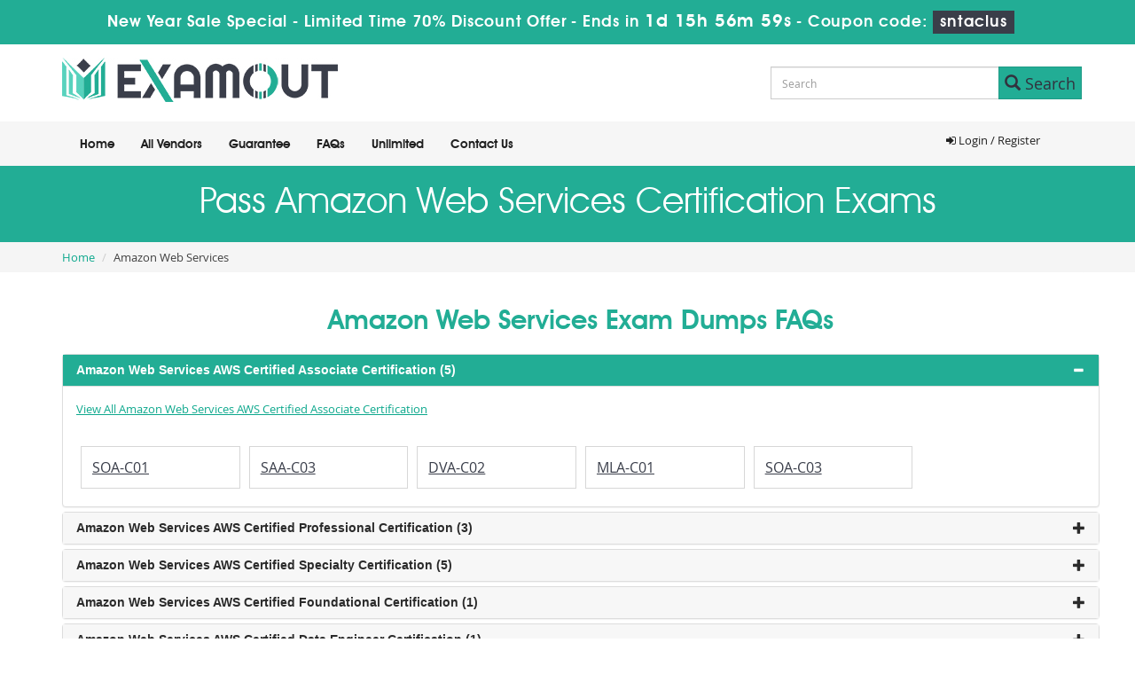

--- FILE ---
content_type: text/html; charset=UTF-8
request_url: https://www.examout.co/Amazon-Web-Services.html
body_size: 6491
content:
<!DOCTYPE html>
<html lang="en">
<head>
    <meta charset="utf-8">
    <meta http-equiv="X-UA-Compatible" content="IE=edge">
    <meta name="viewport" content="width=device-width, initial-scale=1.0" />
    <meta name="author" content="">

    <meta name="description" content="Get Success in all Amazon Web Services Certification Exams with Examout Passing guarantee, try Free Demo." />
<meta name="keywords" content="Amazon Web Services exams list, Free demo of Amazon Web Services exams, 2022 Amazon Web Services exams, Amazon Web Services exam questions and answers, Amazon Web Services exam practice test" />
<link rel="canonical" href="https://www.examout.co/Amazon-Web-Services.html" />
<title>Examout - Get Passing Success in Amazon Web Services Certification Exam</title>
	<link rel="icon" href="https://www.examout.co/img/favicon.ico" type="image/x-icon">
	<!-- Bootstrap Core CSS -->
     <link href="https://www.examout.co/css/bootstrap.min.css?ver=1.1" media="all" rel="stylesheet"> 
    <!-- Custom CSS -->
    <script src='https://www.google.com/recaptcha/api.js' async></script>
    <link href="https://www.examout.co/css/custom.css?ver=1.2" rel="stylesheet" media="all">

	<script src="https://www.examout.co/js/clipboard.min.js" async></script>

    <!-- HTML5 Shim and Respond.js IE8 support of HTML5 elements and media queries -->

    <!-- WARNING: Respond.js doesn't work if you view the page via file:// -->

    <!--[if lt IE 9]>

        <script src="https://oss.maxcdn.com/libs/html5shiv/3.7.0/html5shiv.js"></script>

        <script src="https://oss.maxcdn.com/libs/respond.js/1.4.2/respond.min.js"></script>

    <![endif]-->

    

<link href="https://www.examout.co/css/style.css?ver=1.9" rel="stylesheet" type="text/css" media="all">

<link rel="stylesheet" href="https://www.examout.co/css/grid.css" type="text/css" media="screen" >

<script type="text/javascript" src="https://www.examout.co/js/css3-mediaqueries.js"></script>







    <!-- -->

    <link href="https://www.examout.co/css/feedback/formoid-solid-blue.css" rel="stylesheet">

	<script type="text/javascript" src="https://www.examout.co/css/feedback/formoid-solid-blue.js"></script>

	<script src="https://www.examout.co/js/jquery.js"></script>
<!--Start of Zopim Live Chat Script-->
<script type="text/javascript">
setTimeout(function(){
window.$zopim||(function(d,s){var z=$zopim=function(c){
z._.push(c)},$=z.s=
d.createElement(s),e=d.getElementsByTagName(s)[0];z.set=function(o){z.set.
_.push(o)};z._=[];z.set._=[];$.async=!0;$.setAttribute('charset','utf-8');
$.src='//v2.zopim.com/?4HWLfFA8ZMXbs2c22Z0fW8jSBLJQIQF3';z.t=+new Date;$.
type='text/javascript';e.parentNode.insertBefore($,e)})(document,'script');
}, 8000);

</script>
<!--End of Zopim Live Chat Script-->
<!-- Google tag (gtag.js) -->
<script async src="https://www.googletagmanager.com/gtag/js?id=G-Z6M5WN667H"></script>
<script>
  window.dataLayer = window.dataLayer || [];
  function gtag(){dataLayer.push(arguments);}
  gtag('js', new Date());

  gtag('config', 'G-Z6M5WN667H');
</script><meta name="ahrefs-site-verification" content="7c8f43b31f2ae453c34a3db858ba8b99737088ee2d9333d765e1c93671de13fe"><!-- Google tag (gtag.js) -->
<script async src="https://www.googletagmanager.com/gtag/js?id=G-Z6M5WN667H"></script>
<script>
  window.dataLayer = window.dataLayer || [];
  function gtag(){dataLayer.push(arguments);}
  gtag('js', new Date());

  gtag('config', 'G-Z6M5WN667H');
</script>
</head>



<body>


<!-- header advertisment -->
   <div class="promotionTitle">
        <div class="container">
            <div class="promotionTitle-title">
                <h3><span>New Year Sale Special - Limited Time 70% Discount Offer - </span> Ends in <span id="coupontimeRem">0d 00h 00m 00s</span> - <span> Coupon code: <i>sntaclus</i></span>
                </h3>
            </div>
        </div>
    </div>
<!-- header advertisment -->
<style>
/* header advertisment */
.promotionTitle {
  background: #22AD95;
  display: block;
}
.promotionTitleActive {
  opacity: 0;
  height: 0;
  width: 0;
  visibility: hidden;
}
.promotionTitle-title {
  position: relative;
}
.promotionTitle-title h3 {
  position: relative;
  font-size: 18px;
  letter-spacing: .8px;
  line-height: 1.5;
  margin: 10px 10px;
  color: #ffffff;
  font-weight: bold;
  text-align: center;
  width: 97%;
 padding: 0px;
}

.promotionTitle-title i{
	background-color:#3a3e49;
	color:#fff;
	padding: 4px 8px;
	font-style: normal;
}

.promotionTitle-title span {
 color: #fff;
 display: inline-block;
 font-size: 18px;
	font-weight: 400;
}
.promotionTitle-title h3 span#coupontimeRem {
  font-size: 20px;
}
</style>
<script>
		function closeDisBox(){
			$('.topDiscountBar').hide();
		}
	// Set the date we're counting down to
		var countDownDate = new Date("Jan 18, 2026 23:59:59").getTime();

		// Update the count down every 1 second
		var x = setInterval(function() {

		  // Get today's date and time
		  var now = new Date().getTime();

		  // Find the distance between now and the count down date
		  var distance = countDownDate - now;

		  // Time calculations for days, hours, minutes and seconds
		  var days = Math.floor(distance / (1000 * 60 * 60 * 24));
		  var hours = Math.floor((distance % (1000 * 60 * 60 * 24)) / (1000 * 60 * 60));
		  var minutes = Math.floor((distance % (1000 * 60 * 60)) / (1000 * 60));
		  var seconds = Math.floor((distance % (1000 * 60)) / 1000);

		  // Display the result in the element with id="demo"
		  document.getElementById("coupontimeRem").innerHTML = days + "d " + hours + "h "
  + minutes + "m " + seconds + "s ";
		  // If the count down is finished, write some text
		  if (distance < 0) {
			clearInterval(x);
			document.getElementById("coupontimeRem").innerHTML = "EXPIRED";
		  }
		}, 1000);
	</script>
<script src="https://www.google.com/recaptcha/api.js?render=6LepBvoUAAAAAIJNJMCmUxpe399_RghPBnpIVsX1"></script>
  <script>
  $(document).ready(function(){
      grecaptcha.ready(function() {
        grecaptcha.execute('6LepBvoUAAAAAIJNJMCmUxpe399_RghPBnpIVsX1').then(function(token) {
                $('form[name="downloadDemo"]').prepend('<input type="hidden" name="g-recaptcha-response" value="'+token+'">');
                $('form[name="contactusForm"]').prepend('<input type="hidden" name="g-recaptcha-response" value="'+token+'">');
                $('form[name="exam_request"]').prepend('<input type="hidden" name="g-recaptcha-response" value="'+token+'">');
				$('form[name="forgotPass"]').prepend('<input type="hidden" name="g-recaptcha-response" value="'+token+'">');
                $('form[name="registerForm"]').prepend('<input type="hidden" name="g-recaptcha-response" value="'+token+'">');
                $('form[name="loginForm"]').prepend('<input type="hidden" name="g-recaptcha-response" value="'+token+'">');
                $('form[name="addComment"]').prepend('<input type="hidden" name="g-recaptcha-response" value="'+token+'">');
				
        });
      });
  })
  </script>
<header>
	<div class="mainOne">
		<div class="row clearfix">
			<div class="col-lg-4">
				<a href="https://www.examout.co">
					<img src="https://www.examout.co/images/logo.jpg" class="img-responsive" width="311" height="50" alt="examout.co">
				</a>
			</div>

			<div class="top-search">
				<form action="/search.html" method="POST"  class="group">
				<div class="input-group col-md-12">
					<input type="text" class="form-control input-lg search-input" name="query" id="srch" placeholder="Search" required />
					<span class="input-group-btn">
						<button class="btn btn-primary btn-lg searchbtn" type="submit" style="border-radius:0;" name="Search">
							<i class="glyphicon glyphicon-search"></i> Search
						</button>
					</span>
				</div>
				</form>
			</div>
		</div>	
	</div>

    <div class="mainTwo">
		<div class="row clearfix">
			<div class="col-lg-7">
				<div class="logo"></div>
	            <div class="nav_main clearfix">
					<div id="menuLink" class="menuLink">Menu</div>
						<div class="nav_pan">
							<ul id="nav">
				                			                    <li><a href="https://www.examout.co">Home</a></li>
			                    <li><a href="/vendors.html" >All Vendors</a></li>
			                 	<li><a href="/guarantee.html" >Guarantee</a></li>
								<li><a href="/faq.html" >FAQs</a></li>
								<li><a href="/unlimitedaccess.html" >Unlimited</a></li>
			                    <li><a href="/contactus.html" >Contact Us</a></li>
											                </ul>
		              </div>
	            </div>
			</div>
			<div class="col-lg-4">
				<ul class="topnav">
	            		                <li><a href="/register.html" class="register"><i class="fa fa-sign-in" aria-hidden="true"></i> Login / Register</a></li>
	                	            </ul>
			</div>
        </div>
    </div>
</header>
   
<section class="banner">
	<div class="inner-banner">
		<div class="row">
			<h1>Pass Amazon Web Services Certification Exams</h1>
		</div>
	</div>
</section>

<div class="breadcrumb-box">
	<div class="row">
    	<ol class="breadcrumb">
  			<li><a href="https://www.examout.co">Home</a></li>
			<li>Amazon Web Services</li>
		</ol>
	</div>
</div>


<section class="contentExams" style="background-color:#FFF">
	<div class="row">
		<div class="cert-list-boxf">


			
	<div class="container">
        <div class="row">
			<div class="col-lg-12">
				
				<style type="text/css">
				.panel-default>.panel-heading {
				  color: #333;
				  background-color: #fff;
				  border-color: #e4e5e7;
				  padding: 0;
				  -webkit-user-select: none;
				  -moz-user-select: none;
				  -ms-user-select: none;
				  user-select: none;
				}
				
				.panel-default>.panel-heading a {
				  display: block;
				  padding: 10px 15px;

				color: #2b2b2b;
				font-size: 14px;
				  font-weight: bold;
					 background-color: #f7f7f7;
				}
				
				.panel-default>.panel-heading a:after {
				  content: "";
				  position: relative;
				  top: 1px;
				  display: inline-block;
				  font-family: 'Glyphicons Halflings';
				  font-style: normal;
				  font-weight: 400;
				  line-height: 1;
				  -webkit-font-smoothing: antialiased;
				  -moz-osx-font-smoothing: grayscale;
				  float: right;
				  transition: transform .25s linear;
				  -webkit-transition: -webkit-transform .25s linear;
				}
				
				.panel-default>.panel-heading a[aria-expanded="true"] {
				  background-color: #22ad95;
				  color: #fff;
				}
				
				.panel-default>.panel-heading a[aria-expanded="true"]:after {
				  content: "\2212";
				  -webkit-transform: rotate(180deg);
				  transform: rotate(180deg);
				}
				
				.panel-default>.panel-heading a[aria-expanded="false"]:after {
				  content: "\002b";
				  -webkit-transform: rotate(90deg);
				  transform: rotate(90deg);
				}
				
				.accordion-option {
				  width: 100%;
				  float: left;
				  clear: both;
				  margin: 15px 0;
				}
				
				.accordion-option .title {
				  font-size: 20px;
				  font-weight: bold;
				  float: left;
				  padding: 0;
				  margin: 0;
				}
				
				.accordion-option .toggle-accordion {
				  float: right;
				  font-size: 16px;
				  color: #6a6c6f;
				}
				
				.accordion-option .toggle-accordion:before {
				  content: "Expand All";
				}
				
				.accordion-option .toggle-accordion.active:before {
				  content: "Collapse All";
				}


				.panel-body a{color:#0DA88D; text-decoration:underline;}


				</style>
				<div class="smallspacing"></div>
				<h2 class="text-center">Amazon Web Services  Exam Dumps FAQs</h2>

				<div aria-multiselectable="true" class="panel-group" id="accordion" role="tablist">
								
					
						<div class="panel panel-default">
							<div class="panel-heading" role="tab" id="headingOne1">
								<h4 class="panel-title">
									<a  role="button" data-toggle="collapse" data-parent="#accordion" href="#collapseOne1" aria-expanded="true" aria-controls="collapseOne1" class="collapsed">
										Amazon Web Services AWS Certified Associate Certification (5)
									</a>
								</h4>
							</div>
							<div id="collapseOne1" class="panel-collapse collapse in" role="tabpanel" aria-labelledby="headingOne1">
								<div class="panel-body">
									<p><a href="/AWS-Certified-Associate-cert.html">View All Amazon Web Services AWS Certified Associate Certification</a></p>

																			<div class="col-lg-2 no-padding">
											<div class="updatExam">
												<a href="/SOA-C01-exam.html" title="AWS Certified SysOps Administrator - Associate" style="font-size: 16px;color: #3A3E4A;">SOA-C01</a>	
											</div>
										</div>
																			<div class="col-lg-2 no-padding">
											<div class="updatExam">
												<a href="/SAA-C03-exam.html" title="AWS Certified Solutions Architect - Associate (SAA-C03)" style="font-size: 16px;color: #3A3E4A;">SAA-C03</a>	
											</div>
										</div>
																			<div class="col-lg-2 no-padding">
											<div class="updatExam">
												<a href="/DVA-C02-exam.html" title="AWS Certified Developer - Associate" style="font-size: 16px;color: #3A3E4A;">DVA-C02</a>	
											</div>
										</div>
																			<div class="col-lg-2 no-padding">
											<div class="updatExam">
												<a href="/MLA-C01-exam.html" title="AWS Certified Machine Learning Engineer-Associate" style="font-size: 16px;color: #3A3E4A;">MLA-C01</a>	
											</div>
										</div>
																			<div class="col-lg-2 no-padding">
											<div class="updatExam">
												<a href="/SOA-C03-exam.html" title="AWS Certified CloudOps Engineer - Associate" style="font-size: 16px;color: #3A3E4A;">SOA-C03</a>	
											</div>
										</div>
																	</div>
							</div>
    					</div>
					
				
								
					
						<div class="panel panel-default">
							<div class="panel-heading" role="tab" id="headingOne2">
								<h4 class="panel-title">
									<a class="collapsed" role="button" data-toggle="collapse" data-parent="#accordion" href="#collapseOne2" aria-expanded="false" aria-controls="collapseOne2" class="collapsed">
										Amazon Web Services AWS Certified Professional Certification (3)
									</a>
								</h4>
							</div>
							<div id="collapseOne2" class="panel-collapse collapse " role="tabpanel" aria-labelledby="headingOne2">
								<div class="panel-body">
									<p><a href="/AWS-Certified-Professional-cert.html">View All Amazon Web Services AWS Certified Professional Certification</a></p>

																			<div class="col-lg-2 no-padding">
											<div class="updatExam">
												<a href="/SAP-C02-exam.html" title="AWS Certified Solutions Architect - Professional" style="font-size: 16px;color: #3A3E4A;">SAP-C02</a>	
											</div>
										</div>
																			<div class="col-lg-2 no-padding">
											<div class="updatExam">
												<a href="/DOP-C02-exam.html" title="AWS Certified DevOps Engineer - Professional" style="font-size: 16px;color: #3A3E4A;">DOP-C02</a>	
											</div>
										</div>
																			<div class="col-lg-2 no-padding">
											<div class="updatExam">
												<a href="/AIP-C01-exam.html" title="AWS Certified Generative AI Developer - Professional" style="font-size: 16px;color: #3A3E4A;">AIP-C01</a>	
											</div>
										</div>
																	</div>
							</div>
    					</div>
					
				
								
					
						<div class="panel panel-default">
							<div class="panel-heading" role="tab" id="headingOne3">
								<h4 class="panel-title">
									<a class="collapsed" role="button" data-toggle="collapse" data-parent="#accordion" href="#collapseOne3" aria-expanded="false" aria-controls="collapseOne3" class="collapsed">
										Amazon Web Services AWS Certified Specialty Certification (5)
									</a>
								</h4>
							</div>
							<div id="collapseOne3" class="panel-collapse collapse " role="tabpanel" aria-labelledby="headingOne3">
								<div class="panel-body">
									<p><a href="/AWS-Certified-Specialty-cert.html">View All Amazon Web Services AWS Certified Specialty Certification</a></p>

																			<div class="col-lg-2 no-padding">
											<div class="updatExam">
												<a href="/MLS-C01-exam.html" title="AWS Certified Machine Learning - Specialty" style="font-size: 16px;color: #3A3E4A;">MLS-C01</a>	
											</div>
										</div>
																			<div class="col-lg-2 no-padding">
											<div class="updatExam">
												<a href="/AXS-C01-exam.html" title="AWS Certified Alexa Skill Builder-Specialty" style="font-size: 16px;color: #3A3E4A;">AXS-C01</a>	
											</div>
										</div>
																			<div class="col-lg-2 no-padding">
											<div class="updatExam">
												<a href="/ANS-C01-exam.html" title="Amazon AWS Certified Advanced Networking - Specialty" style="font-size: 16px;color: #3A3E4A;">ANS-C01</a>	
											</div>
										</div>
																			<div class="col-lg-2 no-padding">
											<div class="updatExam">
												<a href="/SCS-C02-exam.html" title="AWS Certified Security - Specialty" style="font-size: 16px;color: #3A3E4A;">SCS-C02</a>	
											</div>
										</div>
																			<div class="col-lg-2 no-padding">
											<div class="updatExam">
												<a href="/SCS-C03-exam.html" title="AWS Certified Security – Specialty" style="font-size: 16px;color: #3A3E4A;">SCS-C03</a>	
											</div>
										</div>
																	</div>
							</div>
    					</div>
					
				
								
					
						<div class="panel panel-default">
							<div class="panel-heading" role="tab" id="headingOne4">
								<h4 class="panel-title">
									<a class="collapsed" role="button" data-toggle="collapse" data-parent="#accordion" href="#collapseOne4" aria-expanded="false" aria-controls="collapseOne4" class="collapsed">
										Amazon Web Services AWS Certified Foundational Certification (1)
									</a>
								</h4>
							</div>
							<div id="collapseOne4" class="panel-collapse collapse " role="tabpanel" aria-labelledby="headingOne4">
								<div class="panel-body">
									<p><a href="/AWS-Certified-Foundational-cert.html">View All Amazon Web Services AWS Certified Foundational Certification</a></p>

																			<div class="col-lg-2 no-padding">
											<div class="updatExam">
												<a href="/CLF-C02-exam.html" title="AWS Certified Cloud Practitioner" style="font-size: 16px;color: #3A3E4A;">CLF-C02</a>	
											</div>
										</div>
																	</div>
							</div>
    					</div>
					
				
								
					
						<div class="panel panel-default">
							<div class="panel-heading" role="tab" id="headingOne5">
								<h4 class="panel-title">
									<a class="collapsed" role="button" data-toggle="collapse" data-parent="#accordion" href="#collapseOne5" aria-expanded="false" aria-controls="collapseOne5" class="collapsed">
										Amazon Web Services AWS Certified Data Engineer Certification (1)
									</a>
								</h4>
							</div>
							<div id="collapseOne5" class="panel-collapse collapse " role="tabpanel" aria-labelledby="headingOne5">
								<div class="panel-body">
									<p><a href="/AWS-Certified-Data-Engineer-cert.html">View All Amazon Web Services AWS Certified Data Engineer Certification</a></p>

																			<div class="col-lg-2 no-padding">
											<div class="updatExam">
												<a href="/Data-Engineer-Associate-exam.html" title="AWS Certified Data Engineer - Associate (DEA-C01)" style="font-size: 16px;color: #3A3E4A;">Data-Engineer-Associate</a>	
											</div>
										</div>
																	</div>
							</div>
    					</div>
					
				
								
					
						<div class="panel panel-default">
							<div class="panel-heading" role="tab" id="headingOne6">
								<h4 class="panel-title">
									<a class="collapsed" role="button" data-toggle="collapse" data-parent="#accordion" href="#collapseOne6" aria-expanded="false" aria-controls="collapseOne6" class="collapsed">
										Amazon Web Services AWS Certified AI Practitioner Certification (1)
									</a>
								</h4>
							</div>
							<div id="collapseOne6" class="panel-collapse collapse " role="tabpanel" aria-labelledby="headingOne6">
								<div class="panel-body">
									<p><a href="/AWS-Certified-AI-Practitioner-cert.html">View All Amazon Web Services AWS Certified AI Practitioner Certification</a></p>

																			<div class="col-lg-2 no-padding">
											<div class="updatExam">
												<a href="/AIF-C01-exam.html" title="AWS Certified AI Practitioner Exam" style="font-size: 16px;color: #3A3E4A;">AIF-C01</a>	
											</div>
										</div>
																	</div>
							</div>
    					</div>
					
				
								
					
						<div class="panel panel-default">
							<div class="panel-heading" role="tab" id="headingOne7">
								<h4 class="panel-title">
									<a class="collapsed" role="button" data-toggle="collapse" data-parent="#accordion" href="#collapseOne7" aria-expanded="false" aria-controls="collapseOne7" class="collapsed">
										Amazon Web Services Generative AI Developer Certification (1)
									</a>
								</h4>
							</div>
							<div id="collapseOne7" class="panel-collapse collapse " role="tabpanel" aria-labelledby="headingOne7">
								<div class="panel-body">
									<p><a href="/Generative-AI-Developer-cert.html">View All Amazon Web Services Generative AI Developer Certification</a></p>

																			<div class="col-lg-2 no-padding">
											<div class="updatExam">
												<a href="/GDP-C01-exam.html" title="AWS Certified Generative AI Developer - Professional" style="font-size: 16px;color: #3A3E4A;">GDP-C01</a>	
											</div>
										</div>
																	</div>
							</div>
    					</div>
					
				
								</div>

				<script>
				$(document).ready(function() {
				
				  $(".toggle-accordion").on("click", function() {
				    var accordionId = $(this).attr("accordion-id"),
				      numPanelOpen = $(accordionId + ' .collapse.in').length;
				    
				    $(this).toggleClass("active");
				
				    if (numPanelOpen == 0) {
				      openAllPanels(accordionId);
				    } else {
				      closeAllPanels(accordionId);
				    }
				  })
				
				  openAllPanels = function(aId) {
				    console.log("setAllPanelOpen");
				    $(aId + ' .panel-collapse:not(".in")').collapse('show');
				  }
				  closeAllPanels = function(aId) {
				    console.log("setAllPanelclose");
				    $(aId + ' .panel-collapse.in').collapse('hide');
				  }
				     
				});
				</script>
				
            </div>
		</div>
	</div>
        </div>
	</div>
</section>










<section class="inner-page-info">
	<div class="row">
		<div class="cert-list-boxf">
			<h2>Pass Amazon Web Services Certification Exams in No Time!</h2>

<p>Passing the Amazon Web Services certification exams has never been easier with <a href='/Amazon-Web-Services.html'>Amazon Web Services exam dumps</a> available at Exam out. If you prepare with the Amazon Web Services exam material available at Examout, you will pass the exam in your first attempt. A promising future is ahead of you.</p>

<h2>Actual Study Guide for All Amazon Web Services Exams</h2>

<p>There are many courses of Amazon Web Services available in the world of certifications. With the help of Amazon Web Services IT experts, we prepare authentic and updated study content for you to pass Amazon Web Services Exams. If you want to have a bright future in the field of IT, then you need to have access to authentic Amazon Web Services exam content. Examout has all that you need to prepare for the Amazon Web Services certification exam.</p>

<h3>Amazon Web Services Certification Exams Free PDF and Testing Engine Demo</h3>

<p>IT professionals because of their busy schedules don&rsquo;t have much time to keep searching for authentic study material. At <a href="https://www.examout.co">Examout</a>, our team of experts takes care of all that you need. We have Amazon Web Services exam dumps that have real exam questions and answers with the help of which your success is guaranteed. You can check our Amazon Web Services test exam questions in PDF and Testing Engine Format. These braindumps facilitate you in the preparation for your Amazon Web Services certification exam and thus, making you capable to pass the exam. You will have a secured job after taking the Amazon Web Services certification exam. You will have a grasp of the field of Amazon Web Services. You will be able to excel in the field and you can attain what you once dreamt of.</p>

<h3>No More Struggle with Amazon Web Services Certifications Exam</h3>

<p>Today, in the world of IT, one is in an endless struggle of achieving something high and the competition is quite tough. At examout, all your needs are taken care of and you don&rsquo;t have to worry about anything. We have an exam test with the help of which you can clear your Amazon Web Services certification exam in the first attempt.</p>
		</div>
	</div>
</section>

<section class="mainFive" style="padding: 30px 0px;">
	<div class="row clearfix">
		<div class="col-lg-12 text-center">
			<h2>Amazon Web Services Retired Exams</h2>
		</div>
		<div class="col-lg-12">
							<div class="col-lg-2 no-padding">
					<div class="updatExam">
						<a href="/SAA-C01-exam.html" title="AWS Certified Solutions Architect Associate">SAA-C01</a>	
					</div>
				</div>
							<div class="col-lg-2 no-padding">
					<div class="updatExam">
						<a href="/DVA-C01-exam.html" title="AWS Certified Developer Associate Exam">DVA-C01</a>	
					</div>
				</div>
							<div class="col-lg-2 no-padding">
					<div class="updatExam">
						<a href="/SAP-C01-exam.html" title="AWS Certified Solutions Architect - Professional">SAP-C01</a>	
					</div>
				</div>
							<div class="col-lg-2 no-padding">
					<div class="updatExam">
						<a href="/DOP-C01-exam.html" title="AWS Certified DevOps Engineer - Professional">DOP-C01</a>	
					</div>
				</div>
							<div class="col-lg-2 no-padding">
					<div class="updatExam">
						<a href="/ANS-C00-exam.html" title="AWS Certified Advanced Networking Specialty Exam">ANS-C00</a>	
					</div>
				</div>
							<div class="col-lg-2 no-padding">
					<div class="updatExam">
						<a href="/SCS-C01-exam.html" title="AWS Certified Security - Specialty">SCS-C01</a>	
					</div>
				</div>
							<div class="col-lg-2 no-padding">
					<div class="updatExam">
						<a href="/DBS-C01-exam.html" title="AWS Certified Database - Specialty">DBS-C01</a>	
					</div>
				</div>
							<div class="col-lg-2 no-padding">
					<div class="updatExam">
						<a href="/DAS-C01-exam.html" title="AWS Certified Data Analytics - Specialty">DAS-C01</a>	
					</div>
				</div>
							<div class="col-lg-2 no-padding">
					<div class="updatExam">
						<a href="/SAA-C02-exam.html" title="AWS Certified Solutions Architect - Associate (SAA-C03)">SAA-C02</a>	
					</div>
				</div>
							<div class="col-lg-2 no-padding">
					<div class="updatExam">
						<a href="/SOA-C02-exam.html" title="AWS Certified SysOps Administrator - Associate (SOA-C02)">SOA-C02</a>	
					</div>
				</div>
							<div class="col-lg-2 no-padding">
					<div class="updatExam">
						<a href="/CLF-C01-exam.html" title="AWS Certified Cloud Practitioner">CLF-C01</a>	
					</div>
				</div>
							<div class="col-lg-2 no-padding">
					<div class="updatExam">
						<a href="/PAS-C01-exam.html" title="AWS Certified: SAP on AWS - Specialty">PAS-C01</a>	
					</div>
				</div>
					</div>
    </div>
</section>



<footer class="main12">
	<div class="row">
    	<div class="footer1 clearfix">
			<ul class="nav2">
				<li><a href="https://www.examout.co">Home</a></li>
                <li><a href="/aboutus.html">About Us</a></li>
                <li><a href="/allexams.html">All Exams</a></li>
                <li><a href="/vendors.html">All Vendors</a></li>
                <li><a href="/guarantee.html">Guarantee</a></li>
                <li><a href="/testimonials.html">Testimonials</a></li>
                <li><a href="/contactus.html">Contact US</a></li>
                <li><a href="/dmca.html">DMCA & Copyrights</a></li>
			</ul>
		</div>
    	<div class="copyright">Copyright &copy; 2013-2026 ExactOut.co. All Rights Reserved</div>
    </div>
</footer>



 

    

    







    

    <!-- /.container -->

		<link href="https://www.examout.co/font-awesome-4.7.0/css/font-awesome.css" rel="stylesheet" media="all">

    <!-- jQuery -->

    



    <!-- Bootstrap Core JavaScript -->

    <script src="https://www.examout.co/js/bootstrap.min.js"></script>

    <script src="https://www.examout.co/js/manage.js"></script>

    <script src="https://www.examout.co/js/jquery.min.js"></script>

    

	





</body>



</html>

--- FILE ---
content_type: text/html; charset=utf-8
request_url: https://www.google.com/recaptcha/api2/anchor?ar=1&k=6LepBvoUAAAAAIJNJMCmUxpe399_RghPBnpIVsX1&co=aHR0cHM6Ly93d3cuZXhhbW91dC5jbzo0NDM.&hl=en&v=PoyoqOPhxBO7pBk68S4YbpHZ&size=invisible&anchor-ms=20000&execute-ms=30000&cb=3nzx96amgjn1
body_size: 48563
content:
<!DOCTYPE HTML><html dir="ltr" lang="en"><head><meta http-equiv="Content-Type" content="text/html; charset=UTF-8">
<meta http-equiv="X-UA-Compatible" content="IE=edge">
<title>reCAPTCHA</title>
<style type="text/css">
/* cyrillic-ext */
@font-face {
  font-family: 'Roboto';
  font-style: normal;
  font-weight: 400;
  font-stretch: 100%;
  src: url(//fonts.gstatic.com/s/roboto/v48/KFO7CnqEu92Fr1ME7kSn66aGLdTylUAMa3GUBHMdazTgWw.woff2) format('woff2');
  unicode-range: U+0460-052F, U+1C80-1C8A, U+20B4, U+2DE0-2DFF, U+A640-A69F, U+FE2E-FE2F;
}
/* cyrillic */
@font-face {
  font-family: 'Roboto';
  font-style: normal;
  font-weight: 400;
  font-stretch: 100%;
  src: url(//fonts.gstatic.com/s/roboto/v48/KFO7CnqEu92Fr1ME7kSn66aGLdTylUAMa3iUBHMdazTgWw.woff2) format('woff2');
  unicode-range: U+0301, U+0400-045F, U+0490-0491, U+04B0-04B1, U+2116;
}
/* greek-ext */
@font-face {
  font-family: 'Roboto';
  font-style: normal;
  font-weight: 400;
  font-stretch: 100%;
  src: url(//fonts.gstatic.com/s/roboto/v48/KFO7CnqEu92Fr1ME7kSn66aGLdTylUAMa3CUBHMdazTgWw.woff2) format('woff2');
  unicode-range: U+1F00-1FFF;
}
/* greek */
@font-face {
  font-family: 'Roboto';
  font-style: normal;
  font-weight: 400;
  font-stretch: 100%;
  src: url(//fonts.gstatic.com/s/roboto/v48/KFO7CnqEu92Fr1ME7kSn66aGLdTylUAMa3-UBHMdazTgWw.woff2) format('woff2');
  unicode-range: U+0370-0377, U+037A-037F, U+0384-038A, U+038C, U+038E-03A1, U+03A3-03FF;
}
/* math */
@font-face {
  font-family: 'Roboto';
  font-style: normal;
  font-weight: 400;
  font-stretch: 100%;
  src: url(//fonts.gstatic.com/s/roboto/v48/KFO7CnqEu92Fr1ME7kSn66aGLdTylUAMawCUBHMdazTgWw.woff2) format('woff2');
  unicode-range: U+0302-0303, U+0305, U+0307-0308, U+0310, U+0312, U+0315, U+031A, U+0326-0327, U+032C, U+032F-0330, U+0332-0333, U+0338, U+033A, U+0346, U+034D, U+0391-03A1, U+03A3-03A9, U+03B1-03C9, U+03D1, U+03D5-03D6, U+03F0-03F1, U+03F4-03F5, U+2016-2017, U+2034-2038, U+203C, U+2040, U+2043, U+2047, U+2050, U+2057, U+205F, U+2070-2071, U+2074-208E, U+2090-209C, U+20D0-20DC, U+20E1, U+20E5-20EF, U+2100-2112, U+2114-2115, U+2117-2121, U+2123-214F, U+2190, U+2192, U+2194-21AE, U+21B0-21E5, U+21F1-21F2, U+21F4-2211, U+2213-2214, U+2216-22FF, U+2308-230B, U+2310, U+2319, U+231C-2321, U+2336-237A, U+237C, U+2395, U+239B-23B7, U+23D0, U+23DC-23E1, U+2474-2475, U+25AF, U+25B3, U+25B7, U+25BD, U+25C1, U+25CA, U+25CC, U+25FB, U+266D-266F, U+27C0-27FF, U+2900-2AFF, U+2B0E-2B11, U+2B30-2B4C, U+2BFE, U+3030, U+FF5B, U+FF5D, U+1D400-1D7FF, U+1EE00-1EEFF;
}
/* symbols */
@font-face {
  font-family: 'Roboto';
  font-style: normal;
  font-weight: 400;
  font-stretch: 100%;
  src: url(//fonts.gstatic.com/s/roboto/v48/KFO7CnqEu92Fr1ME7kSn66aGLdTylUAMaxKUBHMdazTgWw.woff2) format('woff2');
  unicode-range: U+0001-000C, U+000E-001F, U+007F-009F, U+20DD-20E0, U+20E2-20E4, U+2150-218F, U+2190, U+2192, U+2194-2199, U+21AF, U+21E6-21F0, U+21F3, U+2218-2219, U+2299, U+22C4-22C6, U+2300-243F, U+2440-244A, U+2460-24FF, U+25A0-27BF, U+2800-28FF, U+2921-2922, U+2981, U+29BF, U+29EB, U+2B00-2BFF, U+4DC0-4DFF, U+FFF9-FFFB, U+10140-1018E, U+10190-1019C, U+101A0, U+101D0-101FD, U+102E0-102FB, U+10E60-10E7E, U+1D2C0-1D2D3, U+1D2E0-1D37F, U+1F000-1F0FF, U+1F100-1F1AD, U+1F1E6-1F1FF, U+1F30D-1F30F, U+1F315, U+1F31C, U+1F31E, U+1F320-1F32C, U+1F336, U+1F378, U+1F37D, U+1F382, U+1F393-1F39F, U+1F3A7-1F3A8, U+1F3AC-1F3AF, U+1F3C2, U+1F3C4-1F3C6, U+1F3CA-1F3CE, U+1F3D4-1F3E0, U+1F3ED, U+1F3F1-1F3F3, U+1F3F5-1F3F7, U+1F408, U+1F415, U+1F41F, U+1F426, U+1F43F, U+1F441-1F442, U+1F444, U+1F446-1F449, U+1F44C-1F44E, U+1F453, U+1F46A, U+1F47D, U+1F4A3, U+1F4B0, U+1F4B3, U+1F4B9, U+1F4BB, U+1F4BF, U+1F4C8-1F4CB, U+1F4D6, U+1F4DA, U+1F4DF, U+1F4E3-1F4E6, U+1F4EA-1F4ED, U+1F4F7, U+1F4F9-1F4FB, U+1F4FD-1F4FE, U+1F503, U+1F507-1F50B, U+1F50D, U+1F512-1F513, U+1F53E-1F54A, U+1F54F-1F5FA, U+1F610, U+1F650-1F67F, U+1F687, U+1F68D, U+1F691, U+1F694, U+1F698, U+1F6AD, U+1F6B2, U+1F6B9-1F6BA, U+1F6BC, U+1F6C6-1F6CF, U+1F6D3-1F6D7, U+1F6E0-1F6EA, U+1F6F0-1F6F3, U+1F6F7-1F6FC, U+1F700-1F7FF, U+1F800-1F80B, U+1F810-1F847, U+1F850-1F859, U+1F860-1F887, U+1F890-1F8AD, U+1F8B0-1F8BB, U+1F8C0-1F8C1, U+1F900-1F90B, U+1F93B, U+1F946, U+1F984, U+1F996, U+1F9E9, U+1FA00-1FA6F, U+1FA70-1FA7C, U+1FA80-1FA89, U+1FA8F-1FAC6, U+1FACE-1FADC, U+1FADF-1FAE9, U+1FAF0-1FAF8, U+1FB00-1FBFF;
}
/* vietnamese */
@font-face {
  font-family: 'Roboto';
  font-style: normal;
  font-weight: 400;
  font-stretch: 100%;
  src: url(//fonts.gstatic.com/s/roboto/v48/KFO7CnqEu92Fr1ME7kSn66aGLdTylUAMa3OUBHMdazTgWw.woff2) format('woff2');
  unicode-range: U+0102-0103, U+0110-0111, U+0128-0129, U+0168-0169, U+01A0-01A1, U+01AF-01B0, U+0300-0301, U+0303-0304, U+0308-0309, U+0323, U+0329, U+1EA0-1EF9, U+20AB;
}
/* latin-ext */
@font-face {
  font-family: 'Roboto';
  font-style: normal;
  font-weight: 400;
  font-stretch: 100%;
  src: url(//fonts.gstatic.com/s/roboto/v48/KFO7CnqEu92Fr1ME7kSn66aGLdTylUAMa3KUBHMdazTgWw.woff2) format('woff2');
  unicode-range: U+0100-02BA, U+02BD-02C5, U+02C7-02CC, U+02CE-02D7, U+02DD-02FF, U+0304, U+0308, U+0329, U+1D00-1DBF, U+1E00-1E9F, U+1EF2-1EFF, U+2020, U+20A0-20AB, U+20AD-20C0, U+2113, U+2C60-2C7F, U+A720-A7FF;
}
/* latin */
@font-face {
  font-family: 'Roboto';
  font-style: normal;
  font-weight: 400;
  font-stretch: 100%;
  src: url(//fonts.gstatic.com/s/roboto/v48/KFO7CnqEu92Fr1ME7kSn66aGLdTylUAMa3yUBHMdazQ.woff2) format('woff2');
  unicode-range: U+0000-00FF, U+0131, U+0152-0153, U+02BB-02BC, U+02C6, U+02DA, U+02DC, U+0304, U+0308, U+0329, U+2000-206F, U+20AC, U+2122, U+2191, U+2193, U+2212, U+2215, U+FEFF, U+FFFD;
}
/* cyrillic-ext */
@font-face {
  font-family: 'Roboto';
  font-style: normal;
  font-weight: 500;
  font-stretch: 100%;
  src: url(//fonts.gstatic.com/s/roboto/v48/KFO7CnqEu92Fr1ME7kSn66aGLdTylUAMa3GUBHMdazTgWw.woff2) format('woff2');
  unicode-range: U+0460-052F, U+1C80-1C8A, U+20B4, U+2DE0-2DFF, U+A640-A69F, U+FE2E-FE2F;
}
/* cyrillic */
@font-face {
  font-family: 'Roboto';
  font-style: normal;
  font-weight: 500;
  font-stretch: 100%;
  src: url(//fonts.gstatic.com/s/roboto/v48/KFO7CnqEu92Fr1ME7kSn66aGLdTylUAMa3iUBHMdazTgWw.woff2) format('woff2');
  unicode-range: U+0301, U+0400-045F, U+0490-0491, U+04B0-04B1, U+2116;
}
/* greek-ext */
@font-face {
  font-family: 'Roboto';
  font-style: normal;
  font-weight: 500;
  font-stretch: 100%;
  src: url(//fonts.gstatic.com/s/roboto/v48/KFO7CnqEu92Fr1ME7kSn66aGLdTylUAMa3CUBHMdazTgWw.woff2) format('woff2');
  unicode-range: U+1F00-1FFF;
}
/* greek */
@font-face {
  font-family: 'Roboto';
  font-style: normal;
  font-weight: 500;
  font-stretch: 100%;
  src: url(//fonts.gstatic.com/s/roboto/v48/KFO7CnqEu92Fr1ME7kSn66aGLdTylUAMa3-UBHMdazTgWw.woff2) format('woff2');
  unicode-range: U+0370-0377, U+037A-037F, U+0384-038A, U+038C, U+038E-03A1, U+03A3-03FF;
}
/* math */
@font-face {
  font-family: 'Roboto';
  font-style: normal;
  font-weight: 500;
  font-stretch: 100%;
  src: url(//fonts.gstatic.com/s/roboto/v48/KFO7CnqEu92Fr1ME7kSn66aGLdTylUAMawCUBHMdazTgWw.woff2) format('woff2');
  unicode-range: U+0302-0303, U+0305, U+0307-0308, U+0310, U+0312, U+0315, U+031A, U+0326-0327, U+032C, U+032F-0330, U+0332-0333, U+0338, U+033A, U+0346, U+034D, U+0391-03A1, U+03A3-03A9, U+03B1-03C9, U+03D1, U+03D5-03D6, U+03F0-03F1, U+03F4-03F5, U+2016-2017, U+2034-2038, U+203C, U+2040, U+2043, U+2047, U+2050, U+2057, U+205F, U+2070-2071, U+2074-208E, U+2090-209C, U+20D0-20DC, U+20E1, U+20E5-20EF, U+2100-2112, U+2114-2115, U+2117-2121, U+2123-214F, U+2190, U+2192, U+2194-21AE, U+21B0-21E5, U+21F1-21F2, U+21F4-2211, U+2213-2214, U+2216-22FF, U+2308-230B, U+2310, U+2319, U+231C-2321, U+2336-237A, U+237C, U+2395, U+239B-23B7, U+23D0, U+23DC-23E1, U+2474-2475, U+25AF, U+25B3, U+25B7, U+25BD, U+25C1, U+25CA, U+25CC, U+25FB, U+266D-266F, U+27C0-27FF, U+2900-2AFF, U+2B0E-2B11, U+2B30-2B4C, U+2BFE, U+3030, U+FF5B, U+FF5D, U+1D400-1D7FF, U+1EE00-1EEFF;
}
/* symbols */
@font-face {
  font-family: 'Roboto';
  font-style: normal;
  font-weight: 500;
  font-stretch: 100%;
  src: url(//fonts.gstatic.com/s/roboto/v48/KFO7CnqEu92Fr1ME7kSn66aGLdTylUAMaxKUBHMdazTgWw.woff2) format('woff2');
  unicode-range: U+0001-000C, U+000E-001F, U+007F-009F, U+20DD-20E0, U+20E2-20E4, U+2150-218F, U+2190, U+2192, U+2194-2199, U+21AF, U+21E6-21F0, U+21F3, U+2218-2219, U+2299, U+22C4-22C6, U+2300-243F, U+2440-244A, U+2460-24FF, U+25A0-27BF, U+2800-28FF, U+2921-2922, U+2981, U+29BF, U+29EB, U+2B00-2BFF, U+4DC0-4DFF, U+FFF9-FFFB, U+10140-1018E, U+10190-1019C, U+101A0, U+101D0-101FD, U+102E0-102FB, U+10E60-10E7E, U+1D2C0-1D2D3, U+1D2E0-1D37F, U+1F000-1F0FF, U+1F100-1F1AD, U+1F1E6-1F1FF, U+1F30D-1F30F, U+1F315, U+1F31C, U+1F31E, U+1F320-1F32C, U+1F336, U+1F378, U+1F37D, U+1F382, U+1F393-1F39F, U+1F3A7-1F3A8, U+1F3AC-1F3AF, U+1F3C2, U+1F3C4-1F3C6, U+1F3CA-1F3CE, U+1F3D4-1F3E0, U+1F3ED, U+1F3F1-1F3F3, U+1F3F5-1F3F7, U+1F408, U+1F415, U+1F41F, U+1F426, U+1F43F, U+1F441-1F442, U+1F444, U+1F446-1F449, U+1F44C-1F44E, U+1F453, U+1F46A, U+1F47D, U+1F4A3, U+1F4B0, U+1F4B3, U+1F4B9, U+1F4BB, U+1F4BF, U+1F4C8-1F4CB, U+1F4D6, U+1F4DA, U+1F4DF, U+1F4E3-1F4E6, U+1F4EA-1F4ED, U+1F4F7, U+1F4F9-1F4FB, U+1F4FD-1F4FE, U+1F503, U+1F507-1F50B, U+1F50D, U+1F512-1F513, U+1F53E-1F54A, U+1F54F-1F5FA, U+1F610, U+1F650-1F67F, U+1F687, U+1F68D, U+1F691, U+1F694, U+1F698, U+1F6AD, U+1F6B2, U+1F6B9-1F6BA, U+1F6BC, U+1F6C6-1F6CF, U+1F6D3-1F6D7, U+1F6E0-1F6EA, U+1F6F0-1F6F3, U+1F6F7-1F6FC, U+1F700-1F7FF, U+1F800-1F80B, U+1F810-1F847, U+1F850-1F859, U+1F860-1F887, U+1F890-1F8AD, U+1F8B0-1F8BB, U+1F8C0-1F8C1, U+1F900-1F90B, U+1F93B, U+1F946, U+1F984, U+1F996, U+1F9E9, U+1FA00-1FA6F, U+1FA70-1FA7C, U+1FA80-1FA89, U+1FA8F-1FAC6, U+1FACE-1FADC, U+1FADF-1FAE9, U+1FAF0-1FAF8, U+1FB00-1FBFF;
}
/* vietnamese */
@font-face {
  font-family: 'Roboto';
  font-style: normal;
  font-weight: 500;
  font-stretch: 100%;
  src: url(//fonts.gstatic.com/s/roboto/v48/KFO7CnqEu92Fr1ME7kSn66aGLdTylUAMa3OUBHMdazTgWw.woff2) format('woff2');
  unicode-range: U+0102-0103, U+0110-0111, U+0128-0129, U+0168-0169, U+01A0-01A1, U+01AF-01B0, U+0300-0301, U+0303-0304, U+0308-0309, U+0323, U+0329, U+1EA0-1EF9, U+20AB;
}
/* latin-ext */
@font-face {
  font-family: 'Roboto';
  font-style: normal;
  font-weight: 500;
  font-stretch: 100%;
  src: url(//fonts.gstatic.com/s/roboto/v48/KFO7CnqEu92Fr1ME7kSn66aGLdTylUAMa3KUBHMdazTgWw.woff2) format('woff2');
  unicode-range: U+0100-02BA, U+02BD-02C5, U+02C7-02CC, U+02CE-02D7, U+02DD-02FF, U+0304, U+0308, U+0329, U+1D00-1DBF, U+1E00-1E9F, U+1EF2-1EFF, U+2020, U+20A0-20AB, U+20AD-20C0, U+2113, U+2C60-2C7F, U+A720-A7FF;
}
/* latin */
@font-face {
  font-family: 'Roboto';
  font-style: normal;
  font-weight: 500;
  font-stretch: 100%;
  src: url(//fonts.gstatic.com/s/roboto/v48/KFO7CnqEu92Fr1ME7kSn66aGLdTylUAMa3yUBHMdazQ.woff2) format('woff2');
  unicode-range: U+0000-00FF, U+0131, U+0152-0153, U+02BB-02BC, U+02C6, U+02DA, U+02DC, U+0304, U+0308, U+0329, U+2000-206F, U+20AC, U+2122, U+2191, U+2193, U+2212, U+2215, U+FEFF, U+FFFD;
}
/* cyrillic-ext */
@font-face {
  font-family: 'Roboto';
  font-style: normal;
  font-weight: 900;
  font-stretch: 100%;
  src: url(//fonts.gstatic.com/s/roboto/v48/KFO7CnqEu92Fr1ME7kSn66aGLdTylUAMa3GUBHMdazTgWw.woff2) format('woff2');
  unicode-range: U+0460-052F, U+1C80-1C8A, U+20B4, U+2DE0-2DFF, U+A640-A69F, U+FE2E-FE2F;
}
/* cyrillic */
@font-face {
  font-family: 'Roboto';
  font-style: normal;
  font-weight: 900;
  font-stretch: 100%;
  src: url(//fonts.gstatic.com/s/roboto/v48/KFO7CnqEu92Fr1ME7kSn66aGLdTylUAMa3iUBHMdazTgWw.woff2) format('woff2');
  unicode-range: U+0301, U+0400-045F, U+0490-0491, U+04B0-04B1, U+2116;
}
/* greek-ext */
@font-face {
  font-family: 'Roboto';
  font-style: normal;
  font-weight: 900;
  font-stretch: 100%;
  src: url(//fonts.gstatic.com/s/roboto/v48/KFO7CnqEu92Fr1ME7kSn66aGLdTylUAMa3CUBHMdazTgWw.woff2) format('woff2');
  unicode-range: U+1F00-1FFF;
}
/* greek */
@font-face {
  font-family: 'Roboto';
  font-style: normal;
  font-weight: 900;
  font-stretch: 100%;
  src: url(//fonts.gstatic.com/s/roboto/v48/KFO7CnqEu92Fr1ME7kSn66aGLdTylUAMa3-UBHMdazTgWw.woff2) format('woff2');
  unicode-range: U+0370-0377, U+037A-037F, U+0384-038A, U+038C, U+038E-03A1, U+03A3-03FF;
}
/* math */
@font-face {
  font-family: 'Roboto';
  font-style: normal;
  font-weight: 900;
  font-stretch: 100%;
  src: url(//fonts.gstatic.com/s/roboto/v48/KFO7CnqEu92Fr1ME7kSn66aGLdTylUAMawCUBHMdazTgWw.woff2) format('woff2');
  unicode-range: U+0302-0303, U+0305, U+0307-0308, U+0310, U+0312, U+0315, U+031A, U+0326-0327, U+032C, U+032F-0330, U+0332-0333, U+0338, U+033A, U+0346, U+034D, U+0391-03A1, U+03A3-03A9, U+03B1-03C9, U+03D1, U+03D5-03D6, U+03F0-03F1, U+03F4-03F5, U+2016-2017, U+2034-2038, U+203C, U+2040, U+2043, U+2047, U+2050, U+2057, U+205F, U+2070-2071, U+2074-208E, U+2090-209C, U+20D0-20DC, U+20E1, U+20E5-20EF, U+2100-2112, U+2114-2115, U+2117-2121, U+2123-214F, U+2190, U+2192, U+2194-21AE, U+21B0-21E5, U+21F1-21F2, U+21F4-2211, U+2213-2214, U+2216-22FF, U+2308-230B, U+2310, U+2319, U+231C-2321, U+2336-237A, U+237C, U+2395, U+239B-23B7, U+23D0, U+23DC-23E1, U+2474-2475, U+25AF, U+25B3, U+25B7, U+25BD, U+25C1, U+25CA, U+25CC, U+25FB, U+266D-266F, U+27C0-27FF, U+2900-2AFF, U+2B0E-2B11, U+2B30-2B4C, U+2BFE, U+3030, U+FF5B, U+FF5D, U+1D400-1D7FF, U+1EE00-1EEFF;
}
/* symbols */
@font-face {
  font-family: 'Roboto';
  font-style: normal;
  font-weight: 900;
  font-stretch: 100%;
  src: url(//fonts.gstatic.com/s/roboto/v48/KFO7CnqEu92Fr1ME7kSn66aGLdTylUAMaxKUBHMdazTgWw.woff2) format('woff2');
  unicode-range: U+0001-000C, U+000E-001F, U+007F-009F, U+20DD-20E0, U+20E2-20E4, U+2150-218F, U+2190, U+2192, U+2194-2199, U+21AF, U+21E6-21F0, U+21F3, U+2218-2219, U+2299, U+22C4-22C6, U+2300-243F, U+2440-244A, U+2460-24FF, U+25A0-27BF, U+2800-28FF, U+2921-2922, U+2981, U+29BF, U+29EB, U+2B00-2BFF, U+4DC0-4DFF, U+FFF9-FFFB, U+10140-1018E, U+10190-1019C, U+101A0, U+101D0-101FD, U+102E0-102FB, U+10E60-10E7E, U+1D2C0-1D2D3, U+1D2E0-1D37F, U+1F000-1F0FF, U+1F100-1F1AD, U+1F1E6-1F1FF, U+1F30D-1F30F, U+1F315, U+1F31C, U+1F31E, U+1F320-1F32C, U+1F336, U+1F378, U+1F37D, U+1F382, U+1F393-1F39F, U+1F3A7-1F3A8, U+1F3AC-1F3AF, U+1F3C2, U+1F3C4-1F3C6, U+1F3CA-1F3CE, U+1F3D4-1F3E0, U+1F3ED, U+1F3F1-1F3F3, U+1F3F5-1F3F7, U+1F408, U+1F415, U+1F41F, U+1F426, U+1F43F, U+1F441-1F442, U+1F444, U+1F446-1F449, U+1F44C-1F44E, U+1F453, U+1F46A, U+1F47D, U+1F4A3, U+1F4B0, U+1F4B3, U+1F4B9, U+1F4BB, U+1F4BF, U+1F4C8-1F4CB, U+1F4D6, U+1F4DA, U+1F4DF, U+1F4E3-1F4E6, U+1F4EA-1F4ED, U+1F4F7, U+1F4F9-1F4FB, U+1F4FD-1F4FE, U+1F503, U+1F507-1F50B, U+1F50D, U+1F512-1F513, U+1F53E-1F54A, U+1F54F-1F5FA, U+1F610, U+1F650-1F67F, U+1F687, U+1F68D, U+1F691, U+1F694, U+1F698, U+1F6AD, U+1F6B2, U+1F6B9-1F6BA, U+1F6BC, U+1F6C6-1F6CF, U+1F6D3-1F6D7, U+1F6E0-1F6EA, U+1F6F0-1F6F3, U+1F6F7-1F6FC, U+1F700-1F7FF, U+1F800-1F80B, U+1F810-1F847, U+1F850-1F859, U+1F860-1F887, U+1F890-1F8AD, U+1F8B0-1F8BB, U+1F8C0-1F8C1, U+1F900-1F90B, U+1F93B, U+1F946, U+1F984, U+1F996, U+1F9E9, U+1FA00-1FA6F, U+1FA70-1FA7C, U+1FA80-1FA89, U+1FA8F-1FAC6, U+1FACE-1FADC, U+1FADF-1FAE9, U+1FAF0-1FAF8, U+1FB00-1FBFF;
}
/* vietnamese */
@font-face {
  font-family: 'Roboto';
  font-style: normal;
  font-weight: 900;
  font-stretch: 100%;
  src: url(//fonts.gstatic.com/s/roboto/v48/KFO7CnqEu92Fr1ME7kSn66aGLdTylUAMa3OUBHMdazTgWw.woff2) format('woff2');
  unicode-range: U+0102-0103, U+0110-0111, U+0128-0129, U+0168-0169, U+01A0-01A1, U+01AF-01B0, U+0300-0301, U+0303-0304, U+0308-0309, U+0323, U+0329, U+1EA0-1EF9, U+20AB;
}
/* latin-ext */
@font-face {
  font-family: 'Roboto';
  font-style: normal;
  font-weight: 900;
  font-stretch: 100%;
  src: url(//fonts.gstatic.com/s/roboto/v48/KFO7CnqEu92Fr1ME7kSn66aGLdTylUAMa3KUBHMdazTgWw.woff2) format('woff2');
  unicode-range: U+0100-02BA, U+02BD-02C5, U+02C7-02CC, U+02CE-02D7, U+02DD-02FF, U+0304, U+0308, U+0329, U+1D00-1DBF, U+1E00-1E9F, U+1EF2-1EFF, U+2020, U+20A0-20AB, U+20AD-20C0, U+2113, U+2C60-2C7F, U+A720-A7FF;
}
/* latin */
@font-face {
  font-family: 'Roboto';
  font-style: normal;
  font-weight: 900;
  font-stretch: 100%;
  src: url(//fonts.gstatic.com/s/roboto/v48/KFO7CnqEu92Fr1ME7kSn66aGLdTylUAMa3yUBHMdazQ.woff2) format('woff2');
  unicode-range: U+0000-00FF, U+0131, U+0152-0153, U+02BB-02BC, U+02C6, U+02DA, U+02DC, U+0304, U+0308, U+0329, U+2000-206F, U+20AC, U+2122, U+2191, U+2193, U+2212, U+2215, U+FEFF, U+FFFD;
}

</style>
<link rel="stylesheet" type="text/css" href="https://www.gstatic.com/recaptcha/releases/PoyoqOPhxBO7pBk68S4YbpHZ/styles__ltr.css">
<script nonce="EfzxJlGwyV0Lf1SeM3XiyA" type="text/javascript">window['__recaptcha_api'] = 'https://www.google.com/recaptcha/api2/';</script>
<script type="text/javascript" src="https://www.gstatic.com/recaptcha/releases/PoyoqOPhxBO7pBk68S4YbpHZ/recaptcha__en.js" nonce="EfzxJlGwyV0Lf1SeM3XiyA">
      
    </script></head>
<body><div id="rc-anchor-alert" class="rc-anchor-alert"></div>
<input type="hidden" id="recaptcha-token" value="[base64]">
<script type="text/javascript" nonce="EfzxJlGwyV0Lf1SeM3XiyA">
      recaptcha.anchor.Main.init("[\x22ainput\x22,[\x22bgdata\x22,\x22\x22,\[base64]/[base64]/[base64]/[base64]/cjw8ejpyPj4+eil9Y2F0Y2gobCl7dGhyb3cgbDt9fSxIPWZ1bmN0aW9uKHcsdCx6KXtpZih3PT0xOTR8fHc9PTIwOCl0LnZbd10/dC52W3ddLmNvbmNhdCh6KTp0LnZbd109b2Yoeix0KTtlbHNle2lmKHQuYkImJnchPTMxNylyZXR1cm47dz09NjZ8fHc9PTEyMnx8dz09NDcwfHx3PT00NHx8dz09NDE2fHx3PT0zOTd8fHc9PTQyMXx8dz09Njh8fHc9PTcwfHx3PT0xODQ/[base64]/[base64]/[base64]/bmV3IGRbVl0oSlswXSk6cD09Mj9uZXcgZFtWXShKWzBdLEpbMV0pOnA9PTM/bmV3IGRbVl0oSlswXSxKWzFdLEpbMl0pOnA9PTQ/[base64]/[base64]/[base64]/[base64]\x22,\[base64]\\u003d\\u003d\x22,\x22wrVvei0ow4wuw4zDg8O+C8Obw6/CthDDg04iWlHDj8KENDtNw5XCrTfCs8KPwoQBRwvDmMO8CnPCr8O1PGQ/[base64]/Dh8OUwqXCvcKqwqHDn8O/V8KPwqopUMKpw4gJwqfChxYVwpRmw5XDoTLDohsFB8OEBsOwTylgwo0aaMKOKMO5eSNfFn7DrAPDlkTCrCvDo8OsTcO8wo3DqjFswpMtSsKYEQfChMOkw4RQb29xw7Ihw4ZcYMOEwrEIIlfDrSQ2wr5vwrQ0WGEpw6nDgcO2R3/CuDfCusKCdMKFC8KFMiJ7fsKVw5zCocKnwq5SW8KQw5F1Ejk5fDvDm8KxwoJ7wqEEMsKuw6Q+GVlUHi3DuRlPwp7CgMKRw6fCv3lRw4AEcBjCqMKrO1dOwo/CssKOWzZRPlvDpcOYw5AOw5HDqsK3MHsFwpZ3UsOzWMKxahrDpycBw6hSw4XDjcKgN8OmRwccw7/ClHlgw47DpsOkwpzChk01bSvCtMKww4ZHHmhGNcKPCg9dw7xvwowDTU3DqsOCE8OnwqhPw6tEwrcCw5dUwpwKw7nCo1nCnnU+EMOxPwc4VMOcNcOuNR/CkT40BHNVBy4rB8K/wrl0w58jwp/DgsOxGsKPOMO8w4/Ch8OZfHDDtMKfw6vDsSo6wo5Nw5vCq8KwOcKUEMOUDCJ6wqVLf8O5HlIjwqzDuSHDjkZpwpZaLDDDqcKjJWVfAgPDk8OEwpk7P8KFw6vCmMObw6DDjQMLeFnCjMKswrDDn0AvwoDDisO3wpQlwo/DrMKxwp/CrcKsRQsKwqLClmLDqE4ywoXCl8KHwoYLPMKHw4daM8KewqM/GsKbwrDCiMKsaMO0KMK+w5fCjXfDi8KDw7oKd8OPOsKCRsOcw7nCrMOTCcOiTRjDvjQvw5RBw7LDrMOBJcOoFsOJJsOaL0sYVTLCnQbCi8K/By5Ow4oFw4fDhWlHKwLCgTFodsONL8Olw5nDn8Ofwo3CpAHCn2rDmmlww5nCphjCvsOswo3Drz/Dq8K1wrxiw6d/w54Aw7Q6Ch/CrBfDt0Mjw5HCviBCC8OxwoEgwp5sIsKbw6zCocONecKYwp7Dgz7CqxLCnS7DtcKTDhcLwo9Ja0QdwrDDmHw3CQXCo8KuOcKlPWPDmMOcZcOdXMKifQLDpGTCscOkaGMeVsOmW8Kpwp/DiU3Dlkc/w6nDr8O3c8ODw6PCt0PCiMODw4DDlsKyC8Ocwo7Djzxlw6RQHcKvwpjDpSdHbV/[base64]/w7UOd8KDw4w9wql3AjVDw7HCgxfDmVUawr9vIRjDhsKZKC9awrUGRcKJacK7w5vDqcOMT0NkwpMpwqMhVsO6w40yFsKGw4RRWsKQwp1fV8KSwoMgWcKnCMOfJMK8FMOKUsOzPzPCn8Kfw4JTw7vDkHnCi3/CtsKuwopTVQc2C3PDgcOQw4TDvBjCjMO9SMKeGw0gS8KKwoF8L8OiwrUoYsOswodjC8OFJ8Ovw4YTAMKuCcO2wp/CgHB3w7M3UGbDslbClcKawpPDumgBGinDvsOkwosGw4XCiMO1w4/[base64]/woBOwrrDkTdHwq91d8OrTsKDwoXCo8K0wpbCglgOwoZ6wqPCo8OUwpLDn3HDtcOeOsKTwrvCmRREDV0cOy3CscKHwqxHw6ZqwoMVPMKnIsKAwrXDiiDCvT0nw6t7G0XDp8KiwpZuXWxMDsKpwrgHf8O0bkFPw680wrtTPSPCmsO/w4nCn8O0Fyl+w4bDo8Krwr7DixbDmkLDsVHClMOpw7Z2w4kWw4/[base64]/CisKGwqYvXA/ChsOPFRNoJ8K9wonDqsKow4LDs8OwworDpcOZwqXCmlROPsKcwr8OUQ0gw4nDiAPDg8OZw7bDjcOiDMOgw7PCrsKxwq/Cvxs0wpsaLMOKw7Ykw7Fzw4TDksKiNnHCiwnChSpgw4dUL8Kfw4jDkcKudsK+w4vDjsKQw61/MADDpsKHwr/CkcO4Sl3DiX19wrHDrjc6w7XCo1nCg3N/U3F7UcOwPwNkXlXCvU/Cv8OkwozCksOcB2XCi1LCmD1gSHvCssKPwqpdwpV7wqN/wq11cwDCp3jDksKBQsOpIMKbRxULwrLChH8nw5PCikfDvcOaV8OKUEPCpMOYwq3ClMKqw60Vw4XCnMKVwq7CvVNhwrRGJFvDg8KLw6TCucKDMSscIwkwwpwLQ8K1wq1sIMO/[base64]/Ct8Kzd8KIw4Rpe8O8wpMgw4Zdwr/CgcOYwoYKWhfDkMOqVmg9wqfCgA50F8OmPC7Dn0cRSGzDnMKdNnvCqMOFw7NCwq/CosKbHMOjYADDkcOPOWp5E3UkdcOHF1YPwo1eBsOVw77CiXQ8IXbDrxjCoAtXC8Kkwr0OVkQPTATCi8Kqw7kPKcKvWcOhZBlMw4tWwq7CkWrCo8KZwoDCh8Kmw5jCgRQxwqnCu28lwoDCq8KDU8KLw5zCk8KSZ0DDi8KsVMKrAMOew4pjDcO/a0zDhcOWExTDrcOVwoPDs8KBP8KGw5bDqVDCi8Oec8KjwrxxHCLDh8OFG8Oiwqolwrxmw6gXGcK7Tk9AwpRzw44BE8K9wp3DsmYcI8OBSjNPworDrMOFwrtGw40Rw5kZwrzDgcKKVsOQMsO/wpN3wqfDkV3CncOCG0tyVMODFsK9UA1TVHvCssOfeMK/w4INCMKCwqlOwrNWwq5JXMKIwrjCkMKpwrFdBsKBP8KuTQTCnsK4wqfDo8OHw6LCqk0eNcK9woDDq1Evw5TCucOHBsOAw7rCvMOtcXcNw7TCpz0pwoTCsMKodlUwTcOhajzDucO4wrnDkhpiHsK/I1vCqMKRXQQ8QMOea0NNw7bDo0Mgw5kpBGrDjcOkworCrcKewrvDh8OpK8KJw4jCl8KVUMOzw7LDsMKcwpnDpEUaF8ONwpLDo8Otw74mVRhZdcO3w6nDkxl9w4RQw7zDumFiwqbCjHLDgcO9w4nDp8OAwp3CssOZfMOJK8KuYMOawrxxwptpw7JYw5jCu8O/w6kCVcKpXWnCkzjCvErDtMOZwr/ChHTDr8KNLmh7cinDoAHDssO3WMK+TWXDpsKOBX92VMOMWwXCs8K3EcOzw5NtWXs1w4PDp8KPwr3DnAsgwqTDq8KVLcK3f8OlXz/[base64]/[base64]/DjDjDpSXDrm7DtgrCm8KBdWnDrMOaw7dESXzDjDnCokzDrT/[base64]/MsOZwqbDh8OTw4h3I31OwrhIfsK7Ix3DjMK5wqMnw4nDnMODLsKWNsOrRcO8DsKzw7zDl8OcwqzDg3DCu8KSS8KUwp08WFnDhSzCt8OGw5HCpcKCw7zCi1/[base64]/wqo4YGMVw4cVwqXDh8Kvw7YyBCHCnynDkMKawp1lwogBwr/Ds2QLDsOJaUhew5XCnwnDpcOpw4cRwqPDucOOf0dDaMKZwpjDp8KQIMOXw5U4w5ttw7t+NsO0w43CusOSw67Dg8K1w7omDMK1bG7CmAA3wrcow6AXJ8KYC3tjQxfDqMOIZD5OOE8uwqhHwqzDoj/DmEI/wrMYEcKKXMOMwr9qS8O6Mmwcwq/CpcKtccOZwqrDpHoFPMKrw6LDgMOSaCbDnMO0QsKDw7/DtMOye8OccsORw5nDoihewpFDwpnDpzxPesKFFA0uw5jDqQ/CmcO4JsOMX8OdwozChMORcMO0wrzDrMOuw5JGUkxWwrPCssOpwrdSQsOracKgwq5/fsK5wpFKw6LCpcOEZcOJw6nDkMKmUXbDvjDCo8Ksw5DCssKlSGh0K8OwcsOTwqY4wqA7DmUYFDduwpzDlVXCt8KJYQnDkwrChhA5RnzCpx1fH8OBP8OfGj7CrF3DlsO7wr17wrNQWDjCu8Ouw4IBByfCvgTDjSlcNsOrwobDkzpywqTCnsOSHgNqw7/CncOTc3/CmlAgw4dGVcKMccKTw5fDk1rDv8KwwoHChMK8wr9BScONwp7CrSY4w5rDrcOofDPCrRE1AwDCmV3DtcOZw5BkMCDDqW/Dr8OYw4QXwpjDnlLDgCAJwpHCn33Cq8KTPnQeNFPDhTfDl8OwwpPCvcKTTivCiUnDhMK7TcO4w57DgTxqw4k7AMKkV1Fsf8Oow7kwwo/[base64]/w7jDtMOyCMKxIsK8wrIKFMOoG8KLwooacsKfUQlRwoXDlsKfCTFBAsKjwozCpRVRTzrCm8OVF8OXe38UQnfDjsKnJy5BYmMQC8KgAQfDgcOhD8KQMsOaw6PCicODe2PCq05uwq7DicO9wq3DksOFRRLDlEHDkMOEwr4Abh7CusO/[base64]/[base64]/CusKpw6ghw5J6McKbwpPClALDlElRw6dyw61RwrjCkWkrI2xXwqx1w6/Ch8KaRgwIdsO2w6UUQWh/[base64]/[base64]/Cm0DDihHDqHM+NcOUUcOFwpDClMOjwrLDjy/[base64]/Cj8KVLR3CpBpqSlTDsmXCuU8mwq11w4HDq8Knw6jDn2rCi8Ksw5zCscOqw5lyO8OWH8O5NhNBLmAqaMK5w4dcwq57wqImwrwowqtBw4sqwrfDusODHDNqw4d3fyzDoMKdScK2w7TDrMKnHcOUSCHChj/[base64]/w50FVcKXIMK7XcKeQm9KAcO2CAxwbh/Dhj3DqiI2cMO5w7DCq8OSw6xATHTDhnhnwrXDkhLDhFYMwpzChcKhMBLCnlbCqsO+dUjDlHXDrsOkNMO1GMK2w5/DnsKPwp0Tw5zCgcOoWArCnwXChWjCs0w9w5rDnRIyT3ACPsOPeMKXw5TDvcKHFMO9wpEWMcONwr7DgsKrwpfDnMK5w4bCkz/CmzbCi0ljYWTDuDHCoiLCicOXD8O3VmIhIXHCucOaGTfDq8OEwrvDi8KmGzgbw6TDgArDicO/wq1/w5RpEcKdZsOnd8K8B3TDlFvCscKpZ35xwrFUwq51wobDvEo4YkEiE8Otw7ZZTwfCuMK0ZsKTIsKXw6phw6zDnyzCmV7CqgbDncObGcK4WnJfIW9cQcKAS8ObNcKiEVIzw7fCrUnDi8OeUMKbwrTDp8Kwwq9yEMO/wrPCvRzDssK/[base64]/[base64]/ClBMtAMKTTHrDhMKQwrrCqjTDsXnCk8KhQ3ZJwr/CthnCr1/CggVwHMKqR8O/J0fDssKNwqLDuMO6bALChVs/[base64]/CgxLDncKWwrxXw6rCicOhXX3CgMOtGQHDpX/CvsKvNBLDk8Orw4nDhgcFwpBCwqJedsK3U2Z/[base64]/[base64]/CiMO9w5nCggnCnAvDpysEwqjDvsK9w5R7w5p+eA7CjcKFw7HDjcOcZMOZDsO3wqtjw7NnWCrDgsOawpPCpQg2XHPCrMOIXsK2w7Z3wofCvQplCsOVMsKbSWHCpGQhPGDDolPDj8ObwrFGb8KveMK6w4B4O8K+PMOvw4/CgmbCg8Odw4QpbsOJETI8BsOqw6XCn8OPw7TCnkN6w49JwrfCpU0uNxp/w6TChiLCgkEzaTQdaU1+w7nDigVyUj9Qb8KOw54Ow5rCm8Osb8OowpJGGsKXTcKsTHwtw43DuSbCqcKqwpDCmSrDq3vCuxgtSgc9eyI6bMKgwptHw4xoPWlSw6PCuzMcw7vCj3M0wpY7PRXCkGIswprDlMKkwrUfCnnCnD7Dq8KyKcKxwrLDpEwkMsKawpPDrsOvC0U/wo/CjMKOVMOHwqLDlDzCinUaTMKqwpXDqMO0WMK6wrlPwp8wBXLDrMKIJR1uAjzClEbDssK0w4vCi8ONwrnCscOzNcKww7bDoyTCnSbDvUAkwrnDocKPSsKUJcKwJx4awqESw7cGVBPCmhxPw7zCjQ/Cs1BwwpLDmwbCumt0w5DDikMsw4oCw67DoBjCkBARw57DhVRXDy14OwXClQ8DLsK5Sl/CgsK9GMKWw5gjC8KZwqXDk8OWw7bCtEjCokgBYR4yKio5w4jDmSUYcwLCom9swq/CksO3w4BBO8OawrrDim4UBsKIPjLCv3rChBxtwrbChsKEDRcaw57DjQXDo8O2ecKSwodLwpklw747fcOHRcK8w7jDusKyFA55wovDoMKnwqRPRsOkw5nDjBvCisO3wrkiw7LDtcONwo/CncKkwpDDu8Kpw44Kw7fDscOicH03TsK9wqHDicOvw5cpDjo3wr5UaWvChAPDrMO+w63Cq8KJdcKrVw7DmykjwqJ4w5pGwo3DkCHDlsOiSQjDi3rCusKGwo3DrDrDpmXCrMKrw7xIbx/Cv24zwrhcw4xVw5VeBMOzFVN2w4DDn8KWw6vDqn/DkQ7CoT3Ck2fCuBpkYMOIBFJTJsKHwoDDti09w4/ChQjDrMOXCMKQB2DDusK6w4rCgiPDlTggw4HClAAUaElLw75JE8OqRcK+w6bCh0LCtUfCrsOXdMK/[base64]/DtcKNdxQ1w7dxw7oAw6HDi8KHw7rDg8OrYjRqwpcxwqFJfCzCv8K9w44KwqFqwpNCaTrDjMKNLyUMGzPCkcKJDMK7w7PDnsKELcKww7I4ZcKTwr4rwq7DscK5V2dKw70sw4Rgw6I/w43Dg8KzTsKQwrV6QC7CtFsEw4xLXhwDwrgqw7rDpMK7w6LDjsKHw5IGwp5cGgLDjcKkwrLDm3zCssOGasK8w4XCmsKiVsKRSMO5bDDCu8KXZ2/DlcKBLcOHLEfChsOhdcOgw6tKQ8Kpw6rCqml9wogSWBkkw47DoE/Dm8OlwpnDpsKLTBptw7/[base64]/DrsOcdAzCocOdD8KawrwGZ8KrfSPCqsKVaxEpUsKzZ3Btw4s3S8KeeRjDucO1wrXCgRZqR8KiThUgwqsKw7HCksOoAcKmQcO1w6lbwovDrsKEw6TDvSMQAMOwwpdywr/DrEcTw4LDlB7CgsKFwp0hwoLDmw3Crwpgw4FXVcKsw7bCrXzDk8K5wqzDmsOXw6gYK8OrwqEEOMO/e8KSTsKAwoPDtDdlw7dQYUEtEV8WVHfDu8KVNSDDgsO4e8Ktw57DnwXDmMKfdRFjJcK+Wjc1acOePBnDvy0+bsKcw73CtMKNMnrDtkfDpcObwqbCqcK1esOow6rCuR3CmsKPwr1/w5sICRTDphsBwrpTwrlrDHkhwpHCv8KrN8OEdHLDtGAjw4HDj8OCw4HDhG1nw6/Di8KhZcKXNjp/cQXDjycXM8KywqDColUIBxtNSwjDiG/[base64]/DsR7CnxvDs2jCikTCsFTCq8KrOcORI8OBMsOdeETCpVd/wpzCpGsmCEswPiLDsj7CsTnCkMOMURtAw6dXwpJlwoTDu8OlXRwlw7LCmcOlwqTDqMKWw67DisO1I3bCpRMoCcKZwpPDpGYxwpBUNk7CpD02w6HCu8KkOErCh8K9PMOGwoTDthYeOMO/wr3CgRhpN8KQw6QVw5EKw4XDnRLCuQMfO8Onw4kYw64Qw4g6QcOHcz7ChcK+w4JKU8O0Y8KMM2XCr8KbKTwnw6Egw7XCp8KRQQ/CiMOJTcOOPMKpesKpW8KxLMKcw4rCvCNiwr9fUcO3MMK3w4Few5BSf8KhX8KjdcOpIcKOw7sCHmvCrnjDvsOtwr3CtMOKY8Klw5jDpMKOw79KOsK6LsOpw7MLwpJKw6Z7woN/wovDrsOXw5/[base64]/Y8OoYMKiwpLCskTDjMOPw5p8wocgXMO7w44eXsKRw4TCv8K9w5PCgkXDmsOCwqlAwq0OwqdMe8Olw75HwrfDkDJODATDlMOow50uSWIew5fDji/CnsKtw7sRw7nCrxPDsQduZVfDmRPDlDwwdm7DoTPCjMK9woXCnsKFw6QKQMOvVsOgw5DCjCHCklvDmknDjgDDgX7CtMOuw7tewo1qw4hNYD7CisOFwpzDoMKsw7rCgHLCh8Kzw7VUJwoqwp0rw68dUA/[base64]/[base64]/CoBMPYER5wrzCv8OxAsKBw5wIw53Cg3/CjMO/ElfCtMOTwpbDhkc2woluwqzCuGbCkMOPwqscwpIHIDvDpCPCvcKYw60Pw7rCmMK2wqDCiMKlLQc7w4XDsBx1Il/[base64]/w63CvsOsRGRAL8KZwrlMw7PDnHRQaEfDkBAQFcK7wpvDlMOcw7VqXMKGKMO0VsK0w57Cphh+J8O2w5vDknrCgMOvRDlzwqXCqxtyFsOoe2jCicKRw70iwqRNwpPDpiVtw6HCosOaw77DnDVcwrvDicKCHWofw5zCpsOKUcKdwq1cR0t1w7ESwr/DmVcLwozCiA9efHjDly/CiTnDr8KTCMOswrUdWwTCtzfDnAHDmx/Dgn0WwrBUw6Rpw4XClAbDtgnCucO2R07Ck3nDlcOqJ8OGFi9XGUbDq3N0wqXDusK/w7jCvsO7wrvDtxPChXHCiF7DlSLDqsKkCsKHwp4kwrw6b09Sw7PCgz5qw44UKGB6w6RPDcKrOCrCrQ1Vwp0iOcK0B8KSw6c6wr7DhcKrS8OwJcKDXnkrwqzDk8KpYAYbY8K/w7ItwqXDhXPCtmfCoMOBwoU2aTE1S0wvwoZ4w5QKw6hpw4QPNUMvYnHCuRtnwqROwol3w57Dj8Oqw6zDswDCpcKnLhDDrRrDucKNwqZIwokiQR/CoMKdIwY/YVtmKhDDjkMuw4vDpcObJcOwR8K8TQR+w5hhwq3DpcORwqt2P8ONwphyZMOewpU4w5QKZBM2w4vDisOCwq/Cp8KYUsOaw7s2wqHDhsOewrZJwoI2wrTDiU4QYTrDl8KBVcKtw64eeMOpS8OoQh3DnsOCC2MYwp/CnMKNb8KOKkXDpErCnsK0SMK3BMOEWcOrw4wxw7LDgRJUw5URbcOQw4/DrcOzcDccw4/CvcOZd8KKd01kwoFgW8KdwpFuNsOwF8Ogw6RMw6/CrltCK8KlDMKMDGnDssOPc8OQw6jCih4xbCkbWEgxCwYyw6bDjSR/[base64]/CoMK9wqJYWGHDnsKgenXCjyEYw4N6PAd1IAh0woLDoMOZw5fCqsKVw4zDiXbChnpqFcOnw4JyFsKzHh3Dom1dw5vDq8KhwpnDvMOmw4rDohTCijnDl8OOwr8DwoLChMKoWmBQM8Klw5jDkS/DjALCkEPCgcKIM08dHlBdWmt0w60/wpxWwqTCg8KAwol2w6zDr0PCkknDvBo0QcKeCQJNK8OVEsKvwq/[base64]/[base64]/Dp27CscOAw4nCoHTDjl8kABnDtcOPwo0zw4LDqUzCgMObJMKPSsKVwrvDqcKnw5EmwofCtGXDq8KFw5zCjDPChsKiDsK/HcOSXEvCscKQYMKaAEBuwrxew73DlnnDg8O4w40TwqUuTi58w6XDqsKrw6fDiMO0wrfDqMKpw5Qrwq5NN8KhTsOrw4/Dr8Kiw7/Dl8OXwqwRw5DCnjBAXXwYWcOpw70vw5XCsnXCpVrDpsOcwovDrz/CjMO8wrZ2w6zDn2nDjR0bw6FSAsK8SMKbZGrDscKhwqEUHMKDVS8cR8K3wrBqw7vCuV/Dt8Oiw40ublp+w5w4QzFAwrl9IcOPHFHCnMKmU1PDg8KkP8OgYwPCkADDtsKmw57CrcONCwV1w4sDwpZrJ2tHOsOfCcKBwq3CmsKnaVvDnMKJwpwmwppzw6pwwp/[base64]/CihLDoiMxfcK9w5VSwpzDgsO8WsOIFV/CrMOxfsKkDcK/w7vCs8OyPABLLsO8w6/CnCPCpXASw4E5TsKRw57CssOMTVEbLMOtwrvDqXNCAcKfw57CpQDDsMO4wokiWHNhw6DDoFvCmcKWw5kpwoHDpsOtw4zDiRt+XUTDgcKKFsKaw4XCp8KHwoZrw7XCu8KJbH/[base64]/P3Jxwp4gC8OZw4/CvX8iw7cBw5HDvMKwXMKewpx1w63DhlfCtiAETSLDrFTCtg0Gwqxiw7dYUUbCk8Oyw4nCiMKHw4kJw4XDlsORw6NlwqgDUMOdGMO9DMK7ZcO+w7rClcOxw5TDkcKjG2U9agknwrzDsMKEWlTClWJOJcOdG8OTw5LCo8OXHMO/[base64]/CucKKasKYw5zCmSYNwoLDk8OwwoZ2D8OqwoVAKMKBOi/Ci8ONCz/DrEbCvC3DlAfDqsOPw4wZwqzCtUluHhkEw7HDhW7CtztTAG4VJMONS8KLT3bDjMOAIVkOfDzCjkLDl8Ovw5Q4wp7DlcK9w6UKwqY8wrvDgV/[base64]/[base64]/[base64]/CnFEYAMKMw6bCt8OCwqA8ajDCncKQCsKlGznDtnfDkwPCqsOBGBrDuBHCqmzDu8KBwrrCqEMNB2scajAjVcKmasKaw4HCqyHDtG4Fw4rCtUFdJFDDtFnDmcObwq/Dh24Gf8K8wrshw6J8wpLDhcKHw7JHaMOqPjJgwrF6w6HCrsKHYzIKDD47w6t5wqEZwqTDmmrCi8K+wocwLsKwwo3CgmnCvCXDscKsbjXDqjdJLh7DusKaaQcgSwXDksKZeB1gVcOTwqhRFMOqw5PCilLDs2B8wr9aEl1uw6Q2dVvDqVbClCzDnMOLw4rDmAsdP3/CjX1ow7vDhMKZPlBuAxPDjzMuKcOrwpTClBnCjx3CiMKgw63DnxrDiWbCvMOQw53DucKKd8KgwqN+LzYlXXfCoGbCllACw5PDlMOEfxIYA8Opw4/ClkPCq2pCwqvDpXFTbMKdR3XCmi/[base64]/DqMO+w5/[base64]/Dm8OQNH5UAAcXfcKWw4QLEWxQwrt+FwbCulYrNXlHUV8SdT7DosOfwqnCnsOzU8OPGynCmhHDlsKofcOiwpjDvDQ/cxoNw6HCmMOxSHjCgMKGwqB0DMOCw7kew5XCsi7Co8OKXCx1ZQAVS8K5eFo9wo7ClGPDtyvCoHTDtcOvw6DCgk4LYwgcw73DigtVw5lnw6cVCcKkGwjDi8KDW8Ovwp1vQsKkw43CgcKuWB/ClMKiwp5Rw5/CjsO4TB50C8K7w5fDp8Kbwqk0C1J+GBl3wrbDssKBwoLDpcKAdsOCdsO0w57DgsKmC09Yw69tw7B/DGEOw7DCjgTCsC0IX8O5w4hrLHQvw6XCuMObPDrDsXQKehhNTsKwPMOUwqvDlMOww6UfCcOvw7DDjMObwq8EBEVracK/w5Fjf8KOHA3CmwbDqFM1bcO5w4zDrkEDVUstwovDp0Ugwp7DhS4zRj8lBMOAfwRow7TCt0PDkcK6dcKIw7fCg0FmwqZ4dFlxUwTCi8OYw4x+wpLDrMODfXdpdMKPRSvCvVfDq8KlT0FoFkHCncKIAh1TXiYSwrk7w5HDmX/DrMKDAsOyTErDqMObGwTDjMK+LTEfw7fCl33DoMOCw6LDgsKBw4gbw6fDk8KVW1nDgxLDsnkHwqcWwqfChTtsw5TCnwHCuDRqw6zDugM3MMO3w5DCvSjDtiRfw6kDw6XDqcKxw75fTiFQPsOqG8K7DcKPwqUcw7jCuMKJw7MiAjlMGcK+FCg2ZWYYwp/CiC7CuBwWXTgCwpHCozQDwqDCmXdmwrnDmCvDrsOQOMK+JXgtwo7CtMKzwqDDqsOvw4/DmsOMwr/Cg8KKwrjCmBXDkH0Gw55MwpfDjl7DgcKoKH8SZTYDw6sJA1ZiwrQyOMOIJ2JQZhHCg8KEw6vDm8KJwrgsw4p6woBhJV7ClkvCuMKZegRNwrxQUcOifMKvwrwZScK0w5c1w5FjCUw/w7cvw78/eMOUAW3Csz3CoAhpw4LCmMKywrPCgcKLw4/Dt0PCm0bDhcOHTsKgw4HDnMKuO8KwwqjCuRR8w68xHsKIw7ckwqxpwqzChMKENMKMwpZpwpUJZA3DtMKzwrbDqwZEwrrCh8KmDMO4wrQ/[base64]/CjMOpIRPCucKZLAfCt8KQw5Q3PXoIND4LXEbCisOAw4LDpXXCtsO9FcOHwow3w4IId8O6wqhBwrrCpMKtDMKpw7FtwrhLb8K7J8Olw7IpcsK/K8O7wqdTwpgBbgVQcFggScKuwozDqC7Cs085D2XDssOfwpTDlMO2wrPDnsKONHkaw5YjKcOPF0vDr8Kjw5xkw6/[base64]/DoMOcAgZ+fsKhbsOZHsO2wrhpeGRfwpcewok3cyBcMTfDv2hpEMKlXHEadm4iw5FbK8K8w6jCpMOqLjEfw4sXDMKZOMKDwpkvRmnCgTs7J8OociPDucKPJsOnwqEGPsKEw7LCmSUGw6tYw6VyXcOTDVXCm8KZO8KNwo/Cq8OrwoM6XzzDgF3DqwYOwpwDw5zCqsKjZ2PDnMOpKG7DkcOYX8O6aCPCl1pqw7xFwrzCjB8oGsKNYEQ3wps8N8KZwr3DiRjCiE3Dsj/Cn8O6wpbDicKUVMOVbXE0w59LWFNkQsONRVTCo8KdE8Ksw4oUFibDiBoTQV3DvMKHw6g9ecKUSjdOw4Mkw4Q8wrYzwqHCokzCgcOzIRcvNMOFcsOZJMK4eVsKwrrDpRpSw5kyalfCiMOjwpZkQHVCwoQ9wofCq8KIB8KgUiESX1/CmMKHYcO+c8OlVk4EX2DDi8KjC8OFwoTDlCPDtn1AZVrDkCRXQSwpw4PDuWLDjhPDh1jCnMOuwrfDlMO1FMOcDsO9woRIQ25KYMK9w4LCuMKrQMOhHUl5JsKPwqtGw7fDtUZrwqjDjsOEwrwDwqR4w5/CkCjDiULDuUTCosK+TMK7dStNw4vDs33DqBsARUTCngDCocO+wqzDg8ObT3hAwr7DmsKrTRXCj8Oxw51Qw5dQWcK9NcO0C8K0wpBMa8Kkw6tow7PDqWlxAh9ED8ORw4VnFsO6XjpmH00mXsKBQsO6wqM+w7EnwpF/[base64]/DhSDDt2EFFSxDwrADwpPDt8KWwpXDmcKdwr7Ds8OVYcOnwp7DkF0UHsKhXMOiw6N8w5DCvMOxRFrCr8ONCw7CuMOPCMOvFwpCw7jCqibDjFnDu8Kfw5vDkMOrUlYiKMOsw7A/X0NXwp7CrRETbMOQw6vCvsKrF2XDjTduRzDDgQjDlsO7w5PCqT7CscOcw4vDqV/DkxnDpGZwWcOmOz5jRGbCkTp4fC1fwrnCgsKnUyxPayDCq8OIwocvPC0cQzrCusOHwpvDs8KWw5vCiCLCpMOVw5vCuxJjw4LDvcObwp/[base64]/wr3Dsy/CpMOXE3/CqiFMwoPDg8OZw6Z8wql9wq1kSMK8wp5Ew63Dj3LDlUghUBFvwoTDk8KlZsO/[base64]/DsMOEwr/Ds8Kcw7/Di35WwqrCliATDijCu8KAw7k2T2ZWVTTCgw3CmTVmwrl7wrjDmm4iwp3CpijDuGbCrcKKYxnCpV/[base64]/Zissw6nCsEzCvWDCq2XCvgLChC/Cg3UOTG0Aw5BrwrfDh3dJwovCj8OnwpzDo8OawrgewrEhAcOKwpJHdXMuw713JcOtwrg/w4oeGSALw4geWT3CtMOjZiVXwqLDnHXDl8K0wrTCi8KQwpjDlMKmJMKnVcKhwrY5MBZFNRHCjsKXV8O3fMKoL8KMwrbDlgXCnSfDpXhnQXNaD8KwbAvCrlbDh1TCh8OYKMOfNsOKwrMWCXXDsMOlwpvDgsKOGsOpwpVUw4bDvk3CvQdFG3F/w6rCssOaw67CocKkwq0jwodPE8KTRUrCvsKtw4cFwozCizjCuUNhwpDDkCUYSMKUw7LDsloSwpRMJ8KLw68KOgtZJRJIUMOnZXsvbsOPwrIyXV1pw4l/wqzDnsKIX8Kww6zDgh7DoMK3OcKPwog5S8Kjw4FlwpcjXcOldcOCVWHCpDXDn1PCncOIfsOwwqQDY8Kzw6kDVsO/AsO7eAnDrMOvEDjCvw/[base64]/[base64]/Dn8OEw5wewp/DtQRkwrfDvmAzw7HCpMO6KWLCjMOSw4dIwqLDuSrCjCfDjMKLw4UUwojCskjDg8O5w6AHTsKQcHLDgMKww7NvCcKnFcKtwqtVw6gRKsOBwodEw5EMIj3CoH4xw6NsdRXCoBRpFhfCjhrCuG8UwoMvwpTDmwNsWsO3RMKTMjXCm8Kwwo/CrUllwo7Du8OmIMOhKMOEWgIWwqfDl8K7BMKkw4caw7o7wpXDkWDChG0wP0cUSMK3w44sFcOTw6nCiMKvw4EBZiRiwqzDoA7CqMK9R1plIk7CkC/DgS42b15Uw67Dpk1wVsKISsKTdBvCkcO8w4zDuRvDkMOnEELCm8O6w759w7QmPAt0W3TDgsO1L8KBVXt/TcONw58Uw43DiCzDkgQlwpzDoMKMC8ONNWbCkw5yw45EwrXDs8KIAh/CmCZhJMOcw7PDlsOHHMKqw4nCi1nDsk8aUcKTTxdwXcK1UsK0wpY1w4olwobCgMKNw6LCh1AQw73Cn15PfMO8wroUJsKOGB0AbsOJw6bDicOGw4/CkyTCkMK8wqXDu1DDqX3DsgfDt8KeOknDgxjCiQvCtD85wqhOwqNDwpLDsWA8wojCsSZRw5jDnTrCu1XChjjDi8KYw6Qbw6LDsMKvOjrCpEzDszJoKynDn8OxwrfCsMO+NsKfw5kWwp/[base64]/CncOWH8O+wo/CnsOJdT8dwoY8w7PCg8OyFsOHwptrw4bDvsORw6V/UHHCg8OXYMOiS8KtN0lwwqZFX1tmwpHDkcKbw7tsSsKnWsOfe8KAwpbDglnCkhFsw5rDicOSw5DDkCTCmVkMw4oxZGnCojdoZMO8w4p0w4PDucKLJCoMBcOUJ8OHwrjDuMK0w6jCgcOtJwvDvsOUeMKiwrfDgFbCqsOyGk4Ew5wiwqrDu8O/w7orDsOvYVfDgcOmw6jCuUTCn8KRScOFwr16FBosLR92MAwDwrvDlsOuYldow6fDuj4dwpJYRsK1wpvDmsKNw47Cv14bIXkPZWxhHjMLw5PCgwNXDMKpw75Ww6/[base64]/R8OQN09ww5pzL8KUwqoAGsOFw507wrjDnlLCncKGScOcVsK7McKMZ8K/asO9wrNtFAzDg1fDpTkVwoRBwpEmZ3oBE8KjFcKVFcOCXMOldMOuwofCg03DvcKCwpsRTsOIMcKVwrgJNcKJFMKpwpnCqi0GwqJDfBPDu8OTfsO9K8K+wrd/[base64]/aMOWwpzDgBhDM8ONw5UGF3bCrQV3Z1kSw5/DjsKxwqvDo0jDuw9TIsKEfGsCwqTDg3R4worDlB3CszVAwq7Csn0pAmfDiHB4w77DuT/CvMO7w5s+UcOJw5NIeXjDhTDDiBxRKcK3wogrRcOJWw0sHxhAIC7DkkROMsOTOcOXwrdWdHYLwrI6wrrCtWZ/[base64]/AcODwptDKnZ6woTDhcO/ZijDusK2w7tpw67Dm8Ouwr/Dnx3DiMKywqpgCcOhd37Cn8K5w7bCliciMsOJw5dRwqHDnyNCw7rDgcKhw6vDqsKJw4tFw7bDgcO/[base64]/aFRiZxtIG2nCl8KTw6DDuzXCscOzw6QwBsOMw4xfP8KlQMO2BsOzOmLDkjTDqcOvLWPDnMOwI2IjcsKAIA4BZcOoBwfDisKvw4s3w4/Dk8OowqIUwo1/w5LDhnzCkH3ClsKMY8KOGxvDlcKZDWHDq8KTDsOFwrUnwrl/Kmg1w7d/MjjChcKPwpDDjVJFw6h2dsKNecO6AcKdwo03MVRvw5PClsKMH8KUw7zCrMO/T1FXa8KWw73CsMKlw63CusO7M07CrcKPw5LCnEzDunbDpQsDdBXDisOIwoUAAMKnwqNpMsOVXcKSw604SH7CiR7CsVrDiX7DpcOcBAvDhD0uw7HDjRHCvcOKNE1Cw47CtMOIw6Mnw4woBGhsfSpxasK/[base64]/DsEAhL8KBD8KuUQdNw7fDuQEFTsKSw486wrQOwqAewqsewqjCmsOaUMKyDsOMME1EwrFEw75qw7LClC94Ai7DmAJ+eE4cw7c/ME41wrJ6HAXDvMKbThwqC1IpwqLClwREWsKOw64Cw6TCpsKvMS51wpLDjmIpwqZlPl/Dh0d8EcKcw6VLw53DqMKQW8OuFTjDvHNiwq7Cn8KFbABaw4DCiXA/w4vCjUDDlMKewpokAsKPwqFdXsOjIlPDjyNSwodgwqANw6vCog7Dk8KVBAXDhyjDpVvDmw/CqBBBwrAVWUzCvUDCpE9ebMKRwrTCq8KrN17DvGRBwqfDjMKjwrEBNVDDpcO3QsKOesKxwrR1G03CrMKTP0XCusKOJlJMXMOXwobCnBnCncOQw4rCoB3DkwIEw7LCgcOLYcKUw6DChMO+w7fCoWDDggwcYsOtFmDCrX/DlG8cI8KYNSldw7tMJzpzJcKfwqXCm8K9Y8Kew5bDpXw0wpA+wq7CqiHDqMOYwqpowpPDrwLDrEXDjVt3J8O7G3/DjQbCjg3DrMKpwr0pwrvCh8OxND7Csxptw79ef8ODDgzDhy4oWFTDmcO3bnxkw7pzw4V3w7QXwpNZHcKNVcKcwp0/[base64]/CtUbCgcKiUsKHw5k7F8KTwqzCoGnDuR7CksKEwrHCgx3DkcKzTcODw67CiW8+A8K0wpo/YcOOAzlUYsOrw4cVw6IZw6XDkWJZw4XDkEYeNk8ELMKzIi0cGnzDkl0Wc0lWJgNBeX/DtRbDsAPCpBvCsMK0Cz7ClRPDsVMcw6rDj15XwqoMw6DDk2vDhwtrEGvChW1KwqjDtWXDncO6ennDhUhqwqpgFWXChMKsw5pOw57DpiYlHRk1wp03TcOxRH7CkMKzw49qK8OFKcOkw6UIwqsLwrxqw4/[base64]\\u003d\x22],null,[\x22conf\x22,null,\x226LepBvoUAAAAAIJNJMCmUxpe399_RghPBnpIVsX1\x22,0,null,null,null,1,[21,125,63,73,95,87,41,43,42,83,102,105,109,121],[1017145,101],0,null,null,null,null,0,null,0,null,700,1,null,0,\[base64]/76lBhnEnQkZiJDzAxnryhAZ\x22,0,0,null,null,1,null,0,0,null,null,null,0],\x22https://www.examout.co:443\x22,null,[3,1,1],null,null,null,1,3600,[\x22https://www.google.com/intl/en/policies/privacy/\x22,\x22https://www.google.com/intl/en/policies/terms/\x22],\x223jwcQoN76QQUQP0ybTxatsH9F2WipnRPpWkQJH57ujw\\u003d\x22,1,0,null,1,1768640576101,0,0,[231,16,139,76],null,[163,12,176,75,111],\x22RC-zF71lv1cQxa3JA\x22,null,null,null,null,null,\x220dAFcWeA7Hu1l_dzHP-DY4irqVL4A3_QQDXb6hUG4ZqdQM86YIn6uDCe76P6Uc2KUTgEM7DA4iP5hSCKV9zu5WfiwFusE1lKL8Qg\x22,1768723376258]");
    </script></body></html>

--- FILE ---
content_type: application/javascript
request_url: https://www.examout.co/js/manage.js
body_size: 2633
content:
$homeurl="https://www.examout.co";
$siteKey3 = "6LepBvoUAAAAAIJNJMCmUxpe399_RghPBnpIVsX1";
// $homeurl="http://localhost/examoutco";

 $suffix=".html";



function validate()

{

    var pass=$("#password").val();

       var c_pass=$("#confirm_pass").val();

       

       if (pass===c_pass)

       {

           return true;

       } 

       else

       {

           alert("Password Doesnt Match");

           return false;

       }

}





$(function () {

	

	$(document).delegate(".add_cart","click",function(){

       

       $id=$(this).data("id");

      // $type= $(this).data("type");

       $type= $(this).data("product");

	   $dur= $(this).data("duration");





//    $type=$('input[type=radio][name=optradio]:checked').attr('id');

//	$dur=$('input[type=radio][name=optradio]:checked').attr('data-duration')

       

       $url=$(this).data("url");

//       alert($url);

       //debugger;

       

       

     //var $form = $(this);

           $.ajax({

            type: "POST",

            url: $url,

            data: {id:$id,type:$type,dur:$dur} ,

            dataType: "json",

            traditional: true,

            

            success: function (response) {

                //alert(response.status);

                //debugger;

//                

                if (response.status === "ok") {

                   //debugger;

                    //alert(response.sess);

                

                  

                  window.location=response.url;

                    

                }

                if(response.status === "error") {

                   //debugger;

                    //alert;

                

                   

                    //window.location=response.url;

                    

                }

                

               

            },

            error: function (response) {

                //debugger;

                alert(response);

            }

        });

       

       

       

       

   });// Add to Cart

   

	$(document).delegate(".rating-input","click",function(){

       

	//	$id = $(this).data("id");

	//	$type = $(this).data("product");

	//	$dur = $(this).data("duration");



	$val=$('input[type=radio][name=on_srv_frm]:checked').attr('value');

	$uid=$('input[type=radio][name=on_srv_frm]:checked').attr('data-uid');

	$eid=$('input[type=radio][name=on_srv_frm]:checked').attr('data-eid');

	

	if($uid == 0){

		window.location.href = $homeurl+"/register.html";

	}

       

       $url=$homeurl+"/main/cert/rating"+$suffix;

//       alert($url);

       //debugger;

       

       

     //var $form = $(this);

           $.ajax({

            type: "POST",

            url: $url,

            data: {val:$val,uid:$uid,eid:$eid} ,

            dataType: "json",

            traditional: true,

            

            success: function (response) {

               // alert(response.status);

               // debugger;

//                

                if (response.status === "ok") {

                   //debugger;

                  //  alert(response.url);

				  	

					$("#your-modal").show();

					$("#your-modal").css({"padding-right": "17px"});

					$("#your-modal").addClass('in');

					$("body").addClass('modal-open');

				

                }

                if(response.status === "error") {

					alert('wrong');

                   //debugger;

                    //alert;

                    //window.location=response.url;

                    

                }

                

               

            },

            error: function (response) {

                //debugger;

             //   alert(response);

            }

        });

       

       

       

       

   });// Rating

    

//   //Old Add to Cart

	/*

    $(document).delegate(".add_cart","click",function(){

       

         $id=$(this).data("id");

//       $type= $(this).data("type");

//       $pro= $(this).data("product");





        $type=$('input[type=radio][name=optradio]:checked').attr('id')

       

       $url=$(this).data("url");

//       alert($url);

       //debugger;

       

       

     //var $form = $(this);

           $.ajax({

            type: "POST",

            url: $url,

            data: {id:$id,type:$type,pro:2} ,

            dataType: "json",

            traditional: true,

            

            success: function (response) {

                //alert(response.status);

                //debugger;

//                

                if (response.status === "ok") {

                   //debugger;

                    //alert(response.sess);

                

                  

                  window.location=response.url;

                    

                }

                if(response.status === "error") {

                   //debugger;

                    //alert;

                

                   

                    //window.location=response.url;

                    

                }

                

               

            },

            error: function (response) {

                //debugger;

                alert(response);

            }

        });

       

       

       

       

   });// Add to Cart

   	*/

	//Old add to cart end



    $(document).delegate(".subscribe","click",function(){

       

      

       $email = $("#email").val();

	   $action = $("#action").val();

       



       $url=$homeurl+"/main/default/newsletter"+$suffix;

       

       //alert($type);

       //debugger;

      



     var $form = $(this);

           $.ajax({

            type: "POST",

            url: $url,

            data: {email:$email,action:$action} ,

            dataType: "json",

            traditional: true,

            

            success: function (response) {

                //alert(response.status);

                //debugger;

                if (response.status === "ok") {

                   //debugger;



                    $('#newslettermsg').html(response.msg);

					$("#newsModal").modal('show');

                }

                if(response.status === "error") {

                   //debugger;

                    //alert;

                    //window.location=response.url;

                }

            },

            error: function (response) {

                //debugger;

                alert(response);

            }

        });

       

       

       

       

   });// Subscribe







    $(document).delegate(".delete_cart","click",function(){

       

       $id=$(this).data("id");

       $url=$(this).data("url");

       

       

       //alert($type);

       //debugger;

       

       

     //var $form = $(this);

           $.ajax({

            type: "POST",

            url: $url,

            data: {id:$id} ,

            dataType: "json",

            traditional: true,

            

            success: function (response) {

                //alert(response.status);

                //debugger;

//                

                if (response.status === "ok") {

                   //debugger;

                    //alert(response.sess);

                

                   

                    window.location=response.url;

                    

                }

                if(response.status === "error") {

                   //debugger;

                    //alert;

                

                   

                    //window.location=response.url;

                    

                }

                

               

            },

            error: function (response) {

                //debugger;

                alert(response);

            }

        });

       

       

       

       

   });// Delete Cart

   

    $(document).delegate(".apply_coupon","click",function(){

       

       $code=$("#coupon").val();

       //alert($code);

       $curll = $(this).data("url");

$url=$homeurl+$curll;

       

       

       //alert($type);

       //debugger;

       

       

//     var $form = $(this);

           $.ajax({

            type: "POST",

            url: $url,

            data: {code:$code} ,

            dataType: "json",

            traditional: true,

            

            success: function (response) {

                //alert(response.status);

                //debugger;

//                

                if (response.status === "ok") {

                   //debugger;

                    //alert(response.sess);

                

                   

                    window.location=response.url;

                    

                }

                if(response.status === "error") {

                   //debugger;

                    //alert;

                

                   

                    //window.location=response.url;

                    

                }

                

               

            },

            error: function (response) {

                //debugger;

                alert(response);

            }

        });

       

       

       

       

   });// Apply Coupon

   

    $(document).delegate(".update_qty","click",function(){

       

       //$qty = $(this).val();

       var $myid = '#txtqty'+$(this).data("counter");

       $qty = $($myid).val();

       

       $id = $(this).data("id");

       

      // alert($id);

       

       $url=$homeurl+"/main/cart/update_qty"+$suffix;

       

       //alert($type);

       //debugger;

       

     var $form = $(this);

           $.ajax({

            type: "POST",

            url: $url,

            data: {qty:$qty,id:$id} ,

            dataType: "json",

            traditional: true,

            

            success: function (response) {

                //alert(response.status);

                //debugger;

                if (response.status === "ok") {

                   //debugger;

                    //alert(response.discount);

                    $subtotal = ''+response.subtotal+'';

                    $('#sub_total-'+$id).html($subtotal);

                    $('#grandtotal').html(response.grandtotal);

                    $('#totalsubTotal').html(response.totalsubTotal);

                    $('#mydiscount').html(response.discount);

                    $('#grandtotal').html(response.totalgrandTotal);

                   // window.location=response.url;   

                }

                if(response.status === "error") {

                   //debugger;

                    //alert;

                    //window.location=response.url;

                }

            },

            error: function (response) {

                //debugger;

                alert(response);

            }

        });

       

       

       

       

   });// Update Qty

   

   

    $('.qtyplus').click(function(){



				var currentVal = parseInt($(this).prev('.text_fields2').val());



				if (!isNaN(currentVal)) {



					$(this).prev('.text_fields2').val(currentVal + 1);



				} else {



					$('.text_fields2').val(1);



				}



			});

                        

    $(".qtyminus").click(function() {



				var currentVal = parseInt($(this).next('.text_fields2').val());



				if (!isNaN(currentVal) && currentVal > 1) {



					$(this).next('.text_fields2').val(currentVal - 1);



				} else {



					$(this).next('.text_fields2').val(1);



				}



			});



    $('#download_form_request').submit(function(evt){

       evt.preventDefault();

       

       var $form = $(this);

           $.ajax({

            type: $form.prop('method'),

            url: $form.prop('action'),

            data: $form.serialize(),

            dataType: "json",

            traditional: true,

            

            success: function (response) {

                //alert(response.status);

                //debugger;

//                

                if (response.status === "ok") {

                   //debugger;

                  

                   Custombox.close();

                   $("#download_form").css("display","none");

                   

                    window.location=response.url+"?email="+response.email+"&code="+response.code+"&vendor="+response.vendor;

                    

                }

                

               

            },

            error: function (response) {

                debugger;

                alert(response.d);

            }

        });

       

       

       

       

   });// Exam Request Form

   

    



});//main function



$(document).ready(function(){
        $('input[type="checkbox"]').click(function(){
            if($(this).prop("checked") == true){
				$("#buynowa").show();
				$("#buynowd").hide();
            }
            else if($(this).prop("checked") == false){
                $("#buynowa").hide();
				$("#buynowd").show();
            }
        });
    });

$("#payBtn").click(function() {
	  $url = $homeurl+"/main/cart/stripeemail";
	    $.ajax({
        type: "POST",
        url: $url,
        dataType: "json",
        traditional: true,
    });
});

$("#demoButton").click(function() {
    grecaptcha.ready(function() {
        grecaptcha.execute($siteKey3).then(function(token) {

			$("input[name=g-recaptcha-response]").val(token);

			//$('form[name="downloadDemo"]').prepend('<input type="hidden" name="g-recaptcha-response" value="'+token+'">');
        });
      });
});




$(document).on('change', '#countryList', function(){
	$id=$("#countryList").val();
	if ($id==="null"){
		$("#cert_dropdown").slideUp("slow");
		return;
	}
	$url=$("#countryList").data("url");
	$.ajax({
		type: "POST",
		url: $url,
		data: {id:$id},
		dataType: "json",
		traditional: true,
		success: function (response) {
			if(response.status==="ok"){
				if(!$.isEmptyObject(response.states)){
					$html='<select name="state" class="form-control"><option value="">Select State</option>';
					$.each( response.states, function( key, value ) {
						$html+="<option value="+value.id+">"+value.name+"</option>";
					});
					$html+="</select>";
					$("#lstates").html($html);
				}
			}
		},
		error: function (response) {
			debugger;
			alert(response.d);
		}
	}) ;
});
	
window.onload = function() {
	new ClipboardJS('.btn');

    var $recaptcha = document.querySelector('#g-recaptcha-response');
    if ($recaptcha) {
        $recaptcha.setAttribute("required", "required")
    }

	var $recaptcha1 = document.querySelector('#g-recaptcha-response-1');
    if ($recaptcha1) {
        $recaptcha1.setAttribute("required", "required")
    }
};

function showhidequesion(id) {
       var e = document.getElementById(id);
       if(e.style.display == 'block')
          e.style.display = 'none';
       else
         e.style.display = 'block';
    }